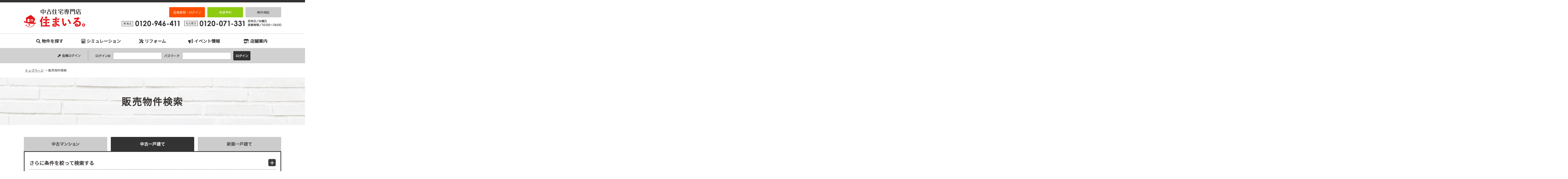

--- FILE ---
content_type: text/html; charset=UTF-8
request_url: https://www.nagoya-chuko.com/prpsearch/?SYUBETU=2&SYUMOKU%5B%5D=%E4%B8%AD%E5%8F%A4&STATIONCD%5B%5D=4438210&searchCommand=on&RAILROADCD=4438
body_size: 11091
content:
<?xml version="1.0" encoding="utf-8"?><!DOCTYPE html PUBLIC "-//W3C//DTD XHTML 1.0 Transitional//EN" "http://www.w3.org/TR/xhtml1/DTD/xhtml1-transitional.dtd">
<html xmlns="http://www.w3.org/1999/xhtml" lang="ja">
<head>
<meta http-equiv="Content-Type" content="text/html; charset=UTF-8" />
 <meta name="format-detection" content="telephone=no">
<title>販売物件検索｜中古住宅専門店 住まいる｜名古屋の中古住宅・中古マンション専門サイト</title>
<link rel="canonical" href="https://www.nagoya-chuko.com/prpsearch/" /><link rel='dns-prefetch' href='//s.w.org' />
<link rel="alternate" type="application/rss+xml" title="中古住宅専門店 住まいる &raquo; フィード" href="https://www.nagoya-chuko.com/feed/" />
<link rel="alternate" type="application/rss+xml" title="中古住宅専門店 住まいる &raquo; コメントフィード" href="https://www.nagoya-chuko.com/comments/feed/" />
<link rel='stylesheet' id='contact-form-7-css'  href='https://www.nagoya-chuko.com/wp/wp-content/plugins/contact-form-7/includes/css/styles.css?ver=4.7' type='text/css' media='all' />
<link rel='stylesheet' id='jquery.lightbox.min.css-css'  href='https://www.nagoya-chuko.com/wp/wp-content/plugins/wp-jquery-lightbox/styles/lightbox.min.css?ver=1.4.8' type='text/css' media='all' />
<script type='text/javascript' src='https://www.nagoya-chuko.com/wp/wp-includes/js/jquery/jquery.js?ver=1.12.4'></script>
<script type='text/javascript' src='https://www.nagoya-chuko.com/wp/wp-includes/js/jquery/jquery-migrate.min.js?ver=1.4.1'></script>
<link rel='https://api.w.org/' href='https://www.nagoya-chuko.com/wp-json/' />
<link rel="EditURI" type="application/rsd+xml" title="RSD" href="https://www.nagoya-chuko.com/wp/xmlrpc.php?rsd" />
<link rel="wlwmanifest" type="application/wlwmanifest+xml" href="https://www.nagoya-chuko.com/wp/wp-includes/wlwmanifest.xml" /> 
<link rel="alternate" type="application/json+oembed" href="https://www.nagoya-chuko.com/wp-json/oembed/1.0/embed?url=https%3A%2F%2Fwww.nagoya-chuko.com%2F" />
<link rel="alternate" type="text/xml+oembed" href="https://www.nagoya-chuko.com/wp-json/oembed/1.0/embed?url=https%3A%2F%2Fwww.nagoya-chuko.com%2F&#038;format=xml" />
<!-- HeadSpace SEO 3.6.41 by John Godley - urbangiraffe.com -->
<meta name="description" content="「販売物件検索」のページ。名古屋市、日進市、東郷町、豊明市、長久手市、東海市、大府市に特化した中古住宅・中古マンション専門店。豊富な不動産情報量と経験豊かなスタッフが親切丁寧にご案内します。リフォームも店舗のショールーム（キッズスペース付き）でゆっくり選べます。" />
<meta name="keywords" content="名古屋,中古住宅,中古戸建,中古マンション" />
<!-- HeadSpace -->
<link rel="stylesheet" href="https://www.nagoya-chuko.com/wp/wp-content/plugins/wp-page-numbers/default/wp-page-numbers.css" type="text/css" media="screen" />
<link rel="stylesheet" href="https://www.nagoya-chuko.com/share/css/import.css?v=20251020" type="text/css" />
<link href="https://fonts.googleapis.com/css?family=Noto+Sans+JP&subset=japanese" rel="stylesheet">
<link rel="stylesheet" href="https://use.fontawesome.com/releases/v5.11.2/css/all.css">
<link rel="alternate" type="application/rss+xml" title="中古住宅専門店 住まいる RSS Feed" href="https://www.nagoya-chuko.com/feed/" />
<link rel="pingback" href="https://www.nagoya-chuko.com/wp/xmlrpc.php" />
<link rel="shortcut icon" href="https://www.nagoya-chuko.com/share/img/basic/favicon.ico" />
<link rel="apple-touch-icon" href="https://www.nagoya-chuko.com/share/img/basic/favicon.png" />
<script type="text/javascript" src="https://www.nagoya-chuko.com/share/js/common.js"></script>
<script type="text/javascript" src="//ajax.googleapis.com/ajax/libs/jquery/1.8.2/jquery.min.js"></script>
<script type="text/javascript" src="https://www.nagoya-chuko.com/share/js/popup.js"></script>
<script src="https://cdnjs.cloudflare.com/ajax/libs/object-fit-images/3.2.3/ofi.js"></script> 
<script>objectFitImages();</script>
<!--SLIDER-->
<script src="https://www.nagoya-chuko.com/share/js/bxslider/jquery.bxslider.min.js"></script>
<link href="https://www.nagoya-chuko.com/share/js/bxslider/jquery.bxslider.css" rel="stylesheet" />



  
 <!--headerFIX-->
<script>
jQuery(function($) {
	var nav = $('#naviMenu'),
	offset = nav.offset();
	$(window).scroll(function () {
	  if($(window).scrollTop() > offset.top) {
	    nav.addClass('fixed');
	  } else {
	    nav.removeClass('fixed');
	  }
	});
});
</script>

 <!--footerFIX-->
  <script>
jQuery(document).ready(function(){
 
    jQuery("#footFix").hide();
 
    jQuery(window).on("scroll", function() {
 
        if (jQuery(this).scrollTop() > 50) {
         jQuery('#footFix').slideDown("fast");
        } else {
            jQuery('#footFix').slideUp("fast");
        }
       
        scrollHeight = jQuery(document).height(); 
        scrollPosition = jQuery(window).height() + jQuery(window).scrollTop(); 
        footHeight = jQuery("footer").innerHeight();
                 
        if ( scrollHeight - scrollPosition  <= footHeight ) {
             jQuery("#footFix").css({
                "position":"fixed",
                "bottom": "0px"
            });
        } else {
            jQuery("#footFix").css({
                "position":"fixed",
                "bottom": "0px"
            });
        }
    });
 
});
</script>
<!--//footerFIX-->

<!--tags_head-->
<!--▼GATag-->
<script async src="https://www.googletagmanager.com/gtag/js?id=G-KR3PRNYG29"></script>
<script>
  window.dataLayer = window.dataLayer || [];
  function gtag(){dataLayer.push(arguments);}
  gtag('js', new Date());
  gtag('config', 'UA-161807317-46', {'page_path': '/prpsearch/index/'});
  gtag('config', 'G-KR3PRNYG29', {'page_path': '/prpsearch/index/'});
  gtag('config', 'AW-10826800476');
</script>

<!--20220126up:Yahoo!サイトジェネラルタグ-->
<script async src="https://s.yimg.jp/images/listing/tool/cv/ytag.js"></script>
<script>
window.yjDataLayer = window.yjDataLayer || [];
function ytag() { yjDataLayer.push(arguments); }
ytag({"type":"ycl_cookie"});
</script>

<!-- 20220608up: Meta Pixel Code -->
<script>
!function(f,b,e,v,n,t,s)
{if(f.fbq)return;n=f.fbq=function(){n.callMethod?
n.callMethod.apply(n,arguments):n.queue.push(arguments)};
if(!f._fbq)f._fbq=n;n.push=n;n.loaded=!0;n.version='2.0';
n.queue=[];t=b.createElement(e);t.async=!0;
t.src=v;s=b.getElementsByTagName(e)[0];
s.parentNode.insertBefore(t,s)}(window, document,'script',
'https://connect.facebook.net/en_US/fbevents.js');
fbq('init', '1114855345766421');
fbq('track', 'PageView');
</script>
<noscript><img height="1" width="1" style="display:none"
src="https://www.facebook.com/tr?id=1114855345766421&ev=PageView&noscript=1"
/></noscript>
<!-- End Meta Pixel Code -->







</head>

<body class="archive -template-default page page-id-0 page-parent">

<!--tags_bodyStart-->

<!--wrapper-->
<a name="ancPagetop" id="ancPagetop"></a>
<div id="wrapper">

 <div id="pagetopcont">
 <!--header=========-->
  <div id="header">
   <div class="inner">
    <div class="leftcont">
<h1><a href="https://www.nagoya-chuko.com/">販売物件検索｜名古屋市、日進市、東郷町、豊明市、長久手市、東海市、大府市の中古住宅専門店 住まいる</a></h1>

    </div><!--/.leftcont--> 
    <div class="rightcont">
     <div class="headbtnBox">
      <ul>
            <!--ログインしていない場合-->
		     <li class="member"><a href="https://www.nagoya-chuko.com/login/">会員登録・ログイン</a></li>
        		     <li class="shoprsv"><a href="https://www.nagoya-chuko.com/shop_reserve/">来店予約</a></li>
		     <li class="soudan"><a href="https://www.nagoya-chuko.com/contact/">無料相談</a></li>
      </ul>
     </div><!--/.headbtnBox-->
     <div class="headcontactBox">
      <div class="telBox">
       <p><img src="/share/img/common/head_tel.png" alt="東海店：0120-946-411　名古屋店：0120-071-331"></p>
      </div><!--/.telBox-->
     </div><!--/.headcontactBox-->
    </div><!--/.rightcont-->
   </div><!--/.inner-->
  </div><!--/#header-->
 <!--header=========-->
  
 <!--grobalnavigation=========-->
 <div id="naviMenu">
  <div id="hnavi">
   <ul>
    <li class="parent prpsearch"><a href="https://www.nagoya-chuko.com/prpsearch/?SYUBETU=2&SYUMOKU[]=中古"><i class="fas fa-search"></i>物件を探す</a>
      <ul>
        <li><a href="https://www.nagoya-chuko.com/prpsearch/?SYUBETU=3&SYUMOKU[]=中古">中古マンション</a></li>
        <li><a href="https://www.nagoya-chuko.com/prpsearch/?SYUBETU=2&SYUMOKU[]=中古">中古一戸建て</a></li>
       <li><a href="https://www.nagoya-chuko.com/prpsearch/?SYUBETU=2&SYUMOKU[]=新築">新築一戸建て</a></li>
      </ul>
    </li>
    <li><a href="https://www.nagoya-chuko.com/research/"><i class="fas fa-calculator"></i>シミュレーション</a></li>
    <li><a href="https://www.nagoya-chuko.com/reform/"><i class="fas fa-tools"></i>リフォーム</a></li>
    <li><a href="https://www.nagoya-chuko.com/event/"><i class="fas fa-bullhorn"></i>イベント情報</a></li>
    <li><a href="https://www.nagoya-chuko.com/shop/"><i class="fas fa-store-alt"></i>店舗案内</a></li>
   </ul>
  </div><!--/#hnavi-->
  <!--grobalnavigation=========-->
  
  <!--membermenu=========-->
   <div id="loginFixBox">
           <table>
       <tr>
        <th><i class="fas fa-key fa-fw"></i> 会員ログイン</th>
        <td>
        <form method="post" action="https://www.nagoya-chuko.com/login">
        <dl>
            <dt>ログインID</dt>
            <dd><input name="username" id="entry01" type="text"></dd>
            <dt>パスワード</dt>
            <dd><input name="password" id="entry02" type="password"></dd>
            <dd><input name="loginCommand" value="ログイン" type="submit" class="btn_login"></dd>
        </dl>
        </form>
        </td>
        </tr>
       </table>
            
   </div><!--/loginFixBox-->
    </div><!--/#naviMenu-->
  <!--membermenu=========-->
  
  <!--indexPageONLY_slide=========-->  
    <!--indexPageONLY_slide=========-->
 
 </div><!--/.pagetopcont-->

<!--container＝＝＝＝＝-->
<div id="container" class="clearfix">

<!--bread-->
<div id="bread" class="clearfix" vocab="https://schema.org/" typeof="BreadcrumbList"><!-- Breadcrumb NavXT 6.4.0 -->
<span property="itemListElement" typeof="ListItem"><a property="item" typeof="WebPage" href="https://www.nagoya-chuko.com"><span property="name">トップページ</span></a><meta property="position" content="1"></span> &gt; <span property="itemListElement" typeof="ListItem"><span property="name">販売物件検索</span><meta property="position" content="2"></span></div><!--//bread-->



<!--▼ここから　post◆◆◆◆◆◆◆◆◆◆◆◆◆◆◆◆◆◆◆◆◆◆◆◆◆◆◆◆◆◆◆◆◆◆◆◆◆◆◆◆◆◆◆◆◆◆◆◆◆◆◆◆◆◆◆◆◆◆◆◆-->

<script type="text/javascript" src="//maps.googleapis.com/maps/api/js?libraries=places&#038;key=AIzaSyAHxFjgHVxm4Q9XYCJeB9bswRK-N-aSZro"></script>
<script type="text/javascript" charset="utf-8" src="/common/file/js"></script>
<script type="text/javascript" charset="utf-8">

jQuery(function(){
    // 検索項目の表示非表示の切り替え処理
    jQuery('#change_selectbox').click(function () {
        if (jQuery("#change_search:first").is(":hidden")) {
            jQuery("#change_selectbox").attr("class","selectbox_ttl");
            jQuery("#change_search").slideDown();
        } else {
            jQuery("#change_selectbox").attr("class","selectbox_ttl_open");
            jQuery("#change_search").slideUp();
        }
    });
    
        
    if (jQuery("#change_search:first").is(":hidden")) {
        jQuery("#change_selectbox").attr("class","selectbox_ttl");
        jQuery("#change_search").show();
    } else {
        jQuery("#change_selectbox").attr("class","selectbox_ttl_open");
        jQuery("#change_search").hide();
    }
    
        
    // セレクトボックス設定
    var option = {
        cityId          : 'CITYCD',
        cityDefault     : "",
        laddrId         : 'L_ADDRCD',
        laddrDefault    : "",
        railroadId      : 'RAILROADCD',
        railroadDefault : "4438",
        stationId       : 'STATIONCD',
        stationDefault  : ["4438210"],
        schlsId         : 'SCHLNM_S',
        schlsDefault    : "",
        schltId         : 'SCHLNM_T',
        schltDefault    : "",
        emptyText       : '指定なし'
    };
    setArea(option);

    // 引き継ぎ項目に印をつける
    var inheritMark = '*';
    jQuery('.inherit').append('<sup>'+ inheritMark +'</sup>');
    jQuery('#inherit_mark').append(inheritMark);



});
/**
 *  タブクリックフラグ（種別切り替えタブがクリックされたらtrue）
 */
var hasClickedTab = false;

/**
 * タブ切替処理
 * @param {Boolean} isSyubetuChange 種別変更フラグ(true:種別を変更する,false 種別を変更しない)
 * @param {String} searchCommand searchCommand(on:検索 on以外:検索フォーム表示)
 * @param {String} syubetu 種別(1:土地,2:戸建,3:マンション,4:その他(事業用)全部,5:その他(事業用)一部)
 * @param {String} syumoku 種目(新築or中古)
 */
function changeTab(isSyubetuChange, searchCommand, syubetu, syumoku) {
    // タブクリックフラグON
    hasClickedTab = true;

    if (isSyubetuChange) {
        // 種別変更有
        // 遷移先URL
        var urlTabChange = jQuery('#form_search').prop('action');

        // 引き継ぐ検索条件(HTMLのid)(種別・種目は除く)
        var inheritParams = [];
        inheritParams.push('CITYCD');     // 市町村
        inheritParams.push('L_ADDRCD');   // 町域
        inheritParams.push('RAILROADCD'); // 路線
        inheritParams.push('STATIONCD');  // 駅名
        inheritParams.push('SCHLNM_S');   // 小学校区
        inheritParams.push('SCHLNM_T');   // 中学校区
        inheritParams.push('PRICE_L');    // 価格(下限)
        inheritParams.push('PRICE_U');    // 価格(上限)

        // クエリパラメタ
        var queryParams = {};

        // 各パラメタの設定(引数から)
        // 種別
        queryParams['SYUBETU'] = syubetu ? syubetu : '';
        // 種目
        queryParams['SYUMOKU'] = syumoku ? [syumoku] : [];
        // searchCommand
        queryParams['searchCommand'] = searchCommand === 'on' ? searchCommand : undefined;

        // 画面から引き継ぐパラメタを設定
        jQuery.each(inheritParams, function(index, param){
            queryParams[param] = jQuery('#' + param).val();
        });

        // URLにクエリパラメタを付加
        urlTabChange = addQueryParams(urlTabChange, queryParams);
        // 画面遷移
        window.location.href = urlTabChange;

    } else {
        // 種別切替無(選択中の種別タブクリック時)
        // 種別を設定
        setSyubetu(syubetu);
        // 種目(新築or中古)を設定
        setSyumoku(syumoku);
        if (searchCommand === 'on'){
        // searchCommand=onのときのみ設定する
        setSearchCommand(searchCommand);
        }
        // 送信
        jQuery('#form_search').submit();
    }
}

/**
 * URLにクエリパラメタ（複数）を付加
 * @param {String} url クエリパラメタを付加するURL
 * @param {Object} params 付加するクエリパラメタ(json)
 * @return {String} クエリパラメタが付加されたURL
 */
function addQueryParams(url, params) {
    jQuery.each(params, function(key, val){
        if (jQuery.isArray(val)) {
            // 配列
            key += '[]';
            jQuery.each(val, function(index, data){
                url = addParam(url, key, data);
            });
        } else if (val) {
            // 文字列
            url = addParam(url, key, val);
        }
    });
    return url;
}

/**
 * URLにクエリパラメタ（単一）を付加
 * @param {String} url クエリパラメタを付加するURL
 * @param {String} key パラメタ名
 * @param {String} value パラメタ値
 * @return {String} クエリパラメタが付加されたURL
 */
function addParam (url, key, value) {
        // ? or & を付加
        url += (url.indexOf('?') === -1) ? '?' : '&';
        // keyとvalueを付加
        url += key + '=' + value;
        return url;
}

/**
 * 検索FORMのSUBMIT処理
 * @param {String} syubetu 種別(1:土地,2:戸建,3:マンション,4:その他(事業用)全部,5:その他(事業用)一部)
 * @param {String} syumoku 種目(新築or中古)
 * @return {Boolean} true(SUBMIT実行)
 */
function submitFormSearch(syubetu, syumoku) {
    if (!hasClickedTab) {
        // 検索（タブ切替ではない）
        // 種別を設定
        setSyubetu(syubetu);
        // 種目(新築or中古)を設定
        setSyumoku(syumoku);
        // searchCommand=onを設定
        setSearchCommand('on');
    }
    // 二度押し防止
    jQuery('#form_search').off('submit', onsubmit).on('submit', false);
    return true; //submit
}

/**
 * 種別を設定
 * @param {String} syubetu 種別(1:土地,2:戸建,3:マンション,4:その他(事業用)全部,5:その他(事業用)一部)
 */
function setSyubetu(syubetu) {
    if (syubetu) {
        // 種別を設定
        jQuery('<input>', {
            type  : 'hidden',
            name  : 'SYUBETU',
            value : syubetu
        }).appendTo('#form_search');
    }
}

/**
 * 種目を設定
 * @param {String} syumoku 種目(新築or中古)
 */
function setSyumoku(syumoku) {
    if (syumoku) {
        // 種目を設定
        jQuery('<input>', {
            type  : 'hidden',
            name  : 'SYUMOKU[]',
            value : syumoku
        }).appendTo('#form_search');
    }
}

/**
 * searchCommandを設定
 * @param {String} searchCommand searchCommand(on:検索)
 */
function setSearchCommand(searchCommand) {
    if (searchCommand) {
        jQuery('<input>', {
            type  : 'hidden',
            name  : 'searchCommand',
            value : searchCommand
        }).appendTo('#form_search');
    }
}


</script>

<div id="postbox" class="prpsearchPage">
<!--post_box-->
<h2 class="page_title01">販売物件検索</h2>

<!--box01-->
<div class="box01">


<!--search_box＝＝＝＝＝＝-->
<!--form method="get" action="https://www.nagoya-chuko.com/prpsearch/"-->
<form method="get" action="https://www.nagoya-chuko.com/prpsearch/" id="form_search" onsubmit="return submitFormSearch('2','中古');">
<div class="srchbox01">

<!--tab-->
<div class="srch_tab01">
<ul>
<li><a><img src="/share/img/system/prpsearch/tab_mansionu.gif" alt="中古マンションを検索"  class="hoverimg"  onclick="changeTab(true, 'on', '3', '中古');"/></a></li>
<li><a><img src="/share/img/system/prpsearch/tab_kodateu_on.gif" alt="中古一戸建てを検索"  onclick="changeTab(false, 'on', '2', '中古');"/></a></li>
<li><a><img src="/share/img/system/prpsearch/tab_kodaten.gif" alt="新築一戸建てを検索"  class="hoverimg"  onclick="changeTab(true, 'on', '2', '新築');"/></a></li>
</ul>
</div>
<!--//tab-->

<!--selectbox-->
<div class="selectbox01">
<h3 id="change_selectbox" class="selectbox_ttl">さらに条件を絞って検索する</h3>
<!--change_search-->
<div id="change_search">
<div class="caution_inherit">
<dl>
<dt>検索条件の引継ぎについて</dt>
<dd>
<span id="inherit_mark" class="font_gray01"></span>が付いている項目は、<br />
検索する物件種別を変更しても<br />
設定した条件が引き継がれます。<br />
条件を初期化したいときは、<br />
「検索条件をクリアする」ボタンを<br />
押してください。<br />
</dd>
</dl>
</div><!--/.caution-->
<div class="inner">
<div class="item">
<table class="select_tbl">
<tr>
<th class="inherit">市区町村</th>
<th class="inherit">町域</th>
<th class="inherit">路線</th>
<th class="inherit">駅名</th>
</tr>
<tr>
<td>
<select size="5" name="CITYCD[]" id="CITYCD" class="w200" multiple="multiple">
<option value="">指定なし</option>
</select>
</td>
<td>
<select size="5" name="L_ADDRCD[]" id="L_ADDRCD" class="w200" multiple="multiple">
<option value="">指定なし</option>
</select>
</td>
<td>
<select size="5" name="RAILROADCD" id="RAILROADCD" class="w200">
<option value="">指定なし</option>
</select>
</td>
<td>
<select size="5" name="STATIONCD[]" id="STATIONCD" class="w200" multiple="multiple">
<option value="">指定なし</option>
</select>
</td>
</tr>
</table>

<p class="form_caution01">※市区町村・町域・駅名は、【Ctrl】キーを押しながら選択すると複数選択できます。<br />
　MacはCommandボタンを押しながら選択すると複数選択できます。</p>
</div><!--/.item-->

<div class="item">
<table class="select_tbl">
<tr>
<th class="inherit">小学校区</th>
<th class="inherit">中学校区</th>
</tr>
<tr>
<td>
<select name="SCHLNM_S" id="SCHLNM_S" class="w200">
<option value="">指定なし</option>
</select>
</td>
<td>
<select name="SCHLNM_T" id="SCHLNM_T" class="w200">
<option value="">指定なし</option>
</select>
</td>
</tr>
</table>
</div><!--/.item-->


<div class="item">
<table class="select_tbl">
<tr>
<th class="inherit">価格</th>
<th>築年数</th>
</tr>
<tr>
<td>
<select name="PRICE_L" id="PRICE_L" class="w150">
<option label="下限なし" value="" selected="selected">下限なし</option>
<option label="500万円" value="500">500万円</option>
<option label="1000万円" value="1000">1000万円</option>
<option label="1500万円" value="1500">1500万円</option>
<option label="2000万円" value="2000">2000万円</option>
<option label="2500万円" value="2500">2500万円</option>
<option label="3000万円" value="3000">3000万円</option>
<option label="3500万円" value="3500">3500万円</option>
<option label="4000万円" value="4000">4000万円</option>
<option label="4500万円" value="4500">4500万円</option>
<option label="5000万円" value="5000">5000万円</option>
<option label="5500万円" value="5500">5500万円</option>
<option label="6000万円" value="6000">6000万円</option>
<option label="6500万円" value="6500">6500万円</option>
<option label="7000万円" value="7000">7000万円</option>
<option label="7500万円" value="7500">7500万円</option>
<option label="8000万円" value="8000">8000万円</option>
<option label="8500万円" value="8500">8500万円</option>
<option label="9000万円" value="9000">9000万円</option>
<option label="9500万円" value="9500">9500万円</option>
<option label="10000万円" value="10000">10000万円</option>
</select>
～
<select name="PRICE_U" id="PRICE_U" class="w150">
<option label="500万円" value="500">500万円</option>
<option label="1000万円" value="1000">1000万円</option>
<option label="1500万円" value="1500">1500万円</option>
<option label="2000万円" value="2000">2000万円</option>
<option label="2500万円" value="2500">2500万円</option>
<option label="3000万円" value="3000">3000万円</option>
<option label="3500万円" value="3500">3500万円</option>
<option label="4000万円" value="4000">4000万円</option>
<option label="4500万円" value="4500">4500万円</option>
<option label="5000万円" value="5000">5000万円</option>
<option label="5500万円" value="5500">5500万円</option>
<option label="6000万円" value="6000">6000万円</option>
<option label="6500万円" value="6500">6500万円</option>
<option label="7000万円" value="7000">7000万円</option>
<option label="7500万円" value="7500">7500万円</option>
<option label="8000万円" value="8000">8000万円</option>
<option label="8500万円" value="8500">8500万円</option>
<option label="9000万円" value="9000">9000万円</option>
<option label="9500万円" value="9500">9500万円</option>
<option label="10000万円" value="10000">10000万円</option>
<option label="上限なし" value="" selected="selected">上限なし</option>
</select>

</td>
<td>
<select name="BLDAGE_L" id="BLDAGE_L" class="w150">
<option label="下限なし" value="" selected="selected">下限なし</option>
<option label="1" value="1">1</option>
<option label="2" value="2">2</option>
<option label="3" value="3">3</option>
<option label="4" value="4">4</option>
<option label="5" value="5">5</option>
<option label="6" value="6">6</option>
<option label="7" value="7">7</option>
<option label="8" value="8">8</option>
<option label="9" value="9">9</option>
<option label="10" value="10">10</option>
<option label="11" value="11">11</option>
<option label="12" value="12">12</option>
<option label="13" value="13">13</option>
<option label="14" value="14">14</option>
<option label="15" value="15">15</option>
<option label="16" value="16">16</option>
<option label="17" value="17">17</option>
<option label="18" value="18">18</option>
<option label="19" value="19">19</option>
<option label="20" value="20">20</option>
<option label="21" value="21">21</option>
<option label="22" value="22">22</option>
<option label="23" value="23">23</option>
<option label="24" value="24">24</option>
<option label="25" value="25">25</option>
<option label="26" value="26">26</option>
<option label="27" value="27">27</option>
<option label="28" value="28">28</option>
<option label="29" value="29">29</option>
<option label="30" value="30">30</option>
</select>
年～
<select name="BLDAGE_U" id="BLDAGE_U" class="w150">
<option label="1" value="1">1</option>
<option label="2" value="2">2</option>
<option label="3" value="3">3</option>
<option label="4" value="4">4</option>
<option label="5" value="5">5</option>
<option label="6" value="6">6</option>
<option label="7" value="7">7</option>
<option label="8" value="8">8</option>
<option label="9" value="9">9</option>
<option label="10" value="10">10</option>
<option label="11" value="11">11</option>
<option label="12" value="12">12</option>
<option label="13" value="13">13</option>
<option label="14" value="14">14</option>
<option label="15" value="15">15</option>
<option label="16" value="16">16</option>
<option label="17" value="17">17</option>
<option label="18" value="18">18</option>
<option label="19" value="19">19</option>
<option label="20" value="20">20</option>
<option label="21" value="21">21</option>
<option label="22" value="22">22</option>
<option label="23" value="23">23</option>
<option label="24" value="24">24</option>
<option label="25" value="25">25</option>
<option label="26" value="26">26</option>
<option label="27" value="27">27</option>
<option label="28" value="28">28</option>
<option label="29" value="29">29</option>
<option label="30" value="30">30</option>
<option label="上限なし" value="" selected="selected">上限なし</option>
</select>
年
</td>
</tr>
</table>
</div><!--/.item-->

<div class="item">
<table class="select_tbl">
<tr>
<th>土地面積</th>
<th>建物面積</th>
</tr>
<tr>
<td>
<select name="LNDMEN_L" id="LNDMEN_L" class="w150">
<option label="下限なし" value="" selected="selected">下限なし</option>
<option label="10" value="10">10</option>
<option label="20" value="20">20</option>
<option label="30" value="30">30</option>
<option label="40" value="40">40</option>
<option label="50" value="50">50</option>
<option label="60" value="60">60</option>
<option label="70" value="70">70</option>
<option label="80" value="80">80</option>
<option label="90" value="90">90</option>
<option label="100" value="100">100</option>
<option label="150" value="150">150</option>
<option label="200" value="200">200</option>
<option label="300" value="300">300</option>
</select>
㎡～
<select name="LNDMEN_U" id="LNDMEN_U" class="w150">
<option label="10" value="10">10</option>
<option label="20" value="20">20</option>
<option label="30" value="30">30</option>
<option label="40" value="40">40</option>
<option label="50" value="50">50</option>
<option label="60" value="60">60</option>
<option label="70" value="70">70</option>
<option label="80" value="80">80</option>
<option label="90" value="90">90</option>
<option label="100" value="100">100</option>
<option label="200" value="200">200</option>
<option label="300" value="300">300</option>
<option label="400" value="400">400</option>
<option label="500" value="500">500</option>
<option label="600" value="600">600</option>
<option label="700" value="700">700</option>
<option label="上限なし" value="" selected="selected">上限なし</option>
</select>
㎡
</td>
<td>
<select name="BLDMEN_L" id="BLDMEN_L" class="w150">
<option label="下限なし" value="" selected="selected">下限なし</option>
<option label="10" value="10">10</option>
<option label="20" value="20">20</option>
<option label="30" value="30">30</option>
<option label="40" value="40">40</option>
<option label="50" value="50">50</option>
<option label="60" value="60">60</option>
<option label="70" value="70">70</option>
<option label="80" value="80">80</option>
<option label="90" value="90">90</option>
<option label="100" value="100">100</option>
</select>
㎡～
<select name="BLDMEN_U" id="BLDMEN_U" class="w150">
<option label="10" value="10">10</option>
<option label="20" value="20">20</option>
<option label="30" value="30">30</option>
<option label="40" value="40">40</option>
<option label="50" value="50">50</option>
<option label="60" value="60">60</option>
<option label="70" value="70">70</option>
<option label="80" value="80">80</option>
<option label="90" value="90">90</option>
<option label="100" value="100">100</option>
<option label="150" value="150">150</option>
<option label="200" value="200">200</option>
<option label="上限なし" value="" selected="selected">上限なし</option>
</select>
㎡
</td>
</tr>
</table>
</div><!--/.item-->



<div class="item">
<table class="select_tbl">
<tr>
<th>間取り</th>
</tr>
<tr>
<td>
<label><input type="checkbox" name="MADORI[]" value="1" />1LDK以下</label>
<label><input type="checkbox" name="MADORI[]" value="2" />2K～2LDK</label>
<label><input type="checkbox" name="MADORI[]" value="3" />3K～3LDK</label>
<label><input type="checkbox" name="MADORI[]" value="4" />4K～4LDK</label>
<label><input type="checkbox" name="MADORI[]" value="5" />5K以上</label>
</td>
</tr>
</table>
<p class="form_caution01">※サービスルーム(S)は、全ての検索条件に含まれます。</p>
</div><!--/.item-->


<div class="item">
<table class="select_tbl">
<tr>
<th>現況</th>
</tr>
<tr>
<td>
<label><input type="checkbox" name="CUR_STATE[]" value="空家" />空家</label>
<label><input type="checkbox" name="CUR_STATE[]" value="所有者居住中" />居住中</label>
<label><input type="checkbox" name="CUR_STATE[]" value="賃貸中" />賃貸中</label>
<label><input type="checkbox" name="CUR_STATE[]" value="未完成" />未完成</label>
</td>
</tr>
</table>
</div><!--/.item-->

<div class="item">
<table class="select_tbl">
<tr>
<th>値下がり物件</th>
</tr>
<tr>
<td>
<label><input type="checkbox" name="PRICEDOWN" value="値下がり物件のみ" id="PRICEDOWN" />値下がり物件のみ</label>
</td>
</tr>
</table>
</div><!--/.item-->

<div class="item">
<table class="select_tbl">
<tr>
<th>リフォーム済み物件</th>
</tr>
<tr>
<td>
<label><input type="checkbox" name="RENOVATION" value="リフォーム済み物件のみ" id="RENOVATION" />リフォーム済み物件のみ</label>
</td>
</tr>
</table>
</div><!--/.item-->



</div>
<p class="btnsearchSend"><input src="/share/img/basic/btn_search01.jpg" alt="この条件で物件を検索する" title="この条件で物件を検索する" name="searchCommand" type="image" class="btn_search01"></p>
<p class="btnclear"><a href="https://www.nagoya-chuko.com/prpsearch/?SYUBETU=2&#038;SYUMOKU%5B%5D=中古"><img src="/share/img/basic/btn_clear.jpg" alt="検索条件をクリアする" /></a></p>
</div>
<!--//change_search-->
</div>
<!--//selectbox-->
</div>
<!--//srchbox01-->
</form>
<!--//search_box＝＝＝＝＝＝-->

</div>
<!--//box01-->
<!--box02-->
<div class="box02">

<!--▼※※list_countbox01※※※※※-->
<div class="list_countbox01">
<h3>検索結果表示</h3>

<div class="inbox01">

<dl class="general">
<dt>一般公開物件数</dt>
<dd><span>0</span>件</dd>
</dl>

<dl class="private">
<dt>会員限定物件数</dt>
<dd><span>0</span>件</dd>
</dl>

<dl class="shop">
<dt>店舗公開物件数</dt>
<dd><span>3</span>件</dd>
</dl>
</div>

<!--会員登録へ-->
<p class="private_link"><a href="https://www.nagoya-chuko.com/emember/">無料会員登録はこちら</a></p>
<!--//会員登録へ-->

<!--来店予約へ-->
<p class="shop_link"><a href="https://www.nagoya-chuko.com/shop_reserve/">ご来店予約はこちら</a></p>
<!--//来店予約へ-->
</div>
<!--▲※※list_countbox01※※※※-->

<div class="form_errrqbox">
      <h3>お探しの条件の物件は一般公開及び会員限定には登録されておりません。<br />店舗公開物件は売主様の事情等によりホームページ上では公開できません。<br />店舗公開物件をお知りになりたい方はお問い合わせください。</h3>
</div>
</div>
<!--//box02-->

<!--//post_box-->
</div>
<!--▲ここまで　post◆◆◆◆◆◆◆◆◆◆◆◆◆◆◆◆◆◆◆◆◆◆◆◆◆◆◆◆◆◆◆◆◆◆◆◆◆◆◆◆◆◆◆◆◆◆◆◆◆◆◆◆◆◆◆◆◆◆◆◆-->





</div>
<!--//container＝＝＝＝＝-->
</div>
<!--//wrapper-->


<div id="footFix">
 <div class="ancPagetop">
  <p><a href="#ancPagetop"><img src="/share/img/common/foot_pagetop.png" alt="ページの先頭へ" /></a></p>
 </div>
</div>
<!--//footFix-->


 <div class="renovationPage foot-renoBox">
  <div class="contactBox">
   <div class="phone_number">
    <div class="phone_number_wrap">
      <p class="number"><span class="footer_shopname">東海店</span><i class="fas fa-phone-alt mgn10r"></i>0120-946-411</p>
      <p class="number"><span class="footer_shopname">名古屋店</span><i class="fas fa-phone-alt mgn10r"></i>0120-071-331</p>
    </div>
    <p class="com">お電話でのご来店予約もお待ちしております。</p>
   </div><!--/.phone_number-->
   <div class="shop_reserve">
    <h4>名古屋市・日進市・東郷町・豊明市・長久手市<br />・東海市・大府市エリア最大級の物件情報量!!</h4>
    <p><img src="/share/img/page/renovation/meritBox_contact_photo01.jpg" alt="HPでは見られない店舗公開物件も多数ご用意！" /></p>
    <dl class="count">
     <dt>店舗公開物件</dt>
     <dd><span>5,923</span>件</dd>
    </dl>
    <div class="btn"><a href="https://www.nagoya-chuko.com/shop_reserve/">Web来店予約はこちら</a></div>
   </div><!--/.shop_reserve-->
   <div class="emember">
    <h4>いつでもどこでも希望の物件を探せる！</h4>
    <p><img src="/share/img/page/renovation/meritBox_contact_photo02.jpg" alt="外出先で続きを見る！自宅でゆっくり探す！" /></p>
    <dl class="count">
     <dt>一般公開</dt>
     <dd><span>557</span>件</dd>
     <dt>会員公開</dt>
     <dd><span>882</span>件</dd>
    </dl>
    <div class="btn"><a href="https://www.nagoya-chuko.com/emember/"><span>\ 物件を全て見たい方へ /</span><br />会員登録はこちら</a></div>
   </div><!--/.emember--> 
  </div><!--/.contactBox-->
</div><!--/.reformPage-footer-->
 <div id="footer_bnrBox">
 <ul>
  <li><a href="https://www.nagoya-chuko.com/company/"><img src="/share/img/common/btn_company.png" alt="会社案内" /></a></li>
  <li><a href="https://www.nagoya-chuko.com/shop/"><img src="/share/img/common/btn_shop.png" alt="店舗案内" /></a></li>
  <li><a href="https://www.nagoya-chuko.com/reform/"><img src="/share/img/common/btn_re.png" alt="中古を買ってリフォーム" /></a></li>
  <li><a href="https://www.nagoya-chuko.com/qa/"><img src="/share/img/common/btn_faq.png" alt="よくある質問" /></a></li>
  <li><a href="https://www.nagoya-chuko.com/staff/"><img src="/share/img/common/btn_staff.png" alt="スタッフ紹介" /></a></li>
 </ul>
</div>
<!--/#footBox_bnr-->

<div id="footer">
 <div class="footBox01">
  <div class="inner">
		<div class="logo">
    <p><a href="https://www.nagoya-chuko.com/"><img src="/share/img/common/foot_logo.png" alt="中古住宅専門店 住まいる" /></a></p>
  </div>
  <div class="company">
   <dl>
    <dt>【運営会社】住まいる。東海店　株式会社ナガタハウジング</dt>
    <dd>〒476-0013　愛知県東海市中央町5丁目34番地</dd>
   </dl>
  </div><!--/.company-->
  <div class="btn">
   <p><a href="https://www.nagoya-chuko.com/company/">会社案内を見る</a></p>
  </div>
 </div><!--/.inner-->
 </div><!--/.footBox01-->
 <div class="footBox02">
  <div class="inner">
   <div class="btnlink">
      <p class="member"><a href="https://www.nagoya-chuko.com/login/"><img src="/share/img/common/foot_btn01.png" alt="会員登録・ログイン"></a></p>
       <p class="shoprsv"><a href="https://www.nagoya-chuko.com/shop_reserve/"><img src="/share/img/common/foot_btn02.png" alt="来店予約"></a></p>
   </div><!--/.btnlink-->
   <div class="footcontactBox">
    <div class="telBox">
     <p><img src="/share/img/common/foot_tel.png" alt="東海店：0120-946-411　名古屋店：0120-071-331"></p>
    </div><!--/.telBox-->
   </div><!--/.footcontactBox-->
  </div><!--/.inner-->
	 <div class="navi">
   <ul>
    <li><a href="https://www.nagoya-chuko.com/">トップ</a></li>
    <li><a href="https://www.nagoya-chuko.com/prpsearch/?SYUBETU=2&SYUMOKU[]=中古">物件を探す</a></li>
    <li><a href="https://www.nagoya-chuko.com/prpsearch/area/kb/RAILROADCD/?SYUBETU=2&SYUMOKU[]=中古">路線・駅から検索</a></li>
    <li><a href="https://www.nagoya-chuko.com/exrequest/">希望条件登録</a></li>
        <li><a href="https://www.nagoya-chuko.com/emember/">会員登録</a></li>
    <li><a href="https://www.nagoya-chuko.com/login/">ログイン</a></li>
       </ul>
   <ul>
    <li><a href="https://www.nagoya-chuko.com/reform/">中古を買ってリフォーム</a></li>
    <li><a href="https://www.nagoya-chuko.com/research/">中古×リフォームシミュレーション</a></li>
    <li><a href="https://www.nagoya-chuko.com/gallery/">中古リフォーム事例</a></li>
    <li><a href="https://www.nagoya-chuko.com/qa/">よくある質問</a></li>
   </ul>
   <ul>
    <li><a href="https://www.nagoya-chuko.com/topics/">お知らせ</a></li>
    <li><a href="https://www.nagoya-chuko.com/column/">スタッフコラム</a></li>
    <li><a href="https://www.nagoya-chuko.com/event/">イベント情報</a></li>
    <li><a href="https://www.nagoya-chuko.com/event_reserve/">イベント予約</a></li>
   </ul>
   <ul>
    <li><a href="https://www.nagoya-chuko.com/shop/">店舗案内</a></li>
    <li><a href="https://www.nagoya-chuko.com/shop_reserve/">来店予約</a></li>    
    <li><a href="https://www.nagoya-chuko.com/staff/">スタッフ紹介</a></li>
    <li><a href="https://www.nagoya-chuko.com/company/">会社案内</a></li>
   </ul>
   <ul>
    <li><a href="https://www.nagoya-chuko.com/contact/">ＷＥＢ無料相談</a></li>
    <li><a href="https://www.nagoya-chuko.com/catalog/">カタログ資料請求</a></li>
    <li><a href="https://www.nagoya-chuko.com/privacy/">プライバシーポリシー</a></li>
    <li><a href="https://www.nagoya-chuko.com/sitemap/">サイトマップ</a></li>
   </ul>
  </div>
	 <!-- /navi -->
 </div><!--/.footBox02-->
 <address>
Copyright (C) 中古住宅専門店 住まいる, All Rights Reserved. 
</address>
</div><!-- /#footer-->

<script type='text/javascript' src='https://www.nagoya-chuko.com/wp/wp-content/plugins/contact-form-7/includes/js/jquery.form.min.js?ver=3.51.0-2014.06.20'></script>
<script type='text/javascript'>
/* <![CDATA[ */
var _wpcf7 = {"recaptcha":{"messages":{"empty":"\u3042\u306a\u305f\u304c\u30ed\u30dc\u30c3\u30c8\u3067\u306f\u306a\u3044\u3053\u3068\u3092\u8a3c\u660e\u3057\u3066\u304f\u3060\u3055\u3044\u3002"}}};
/* ]]> */
</script>
<script type='text/javascript' src='https://www.nagoya-chuko.com/wp/wp-content/plugins/contact-form-7/includes/js/scripts.js?ver=4.7'></script>
<script type='text/javascript' src='https://www.nagoya-chuko.com/wp/wp-content/plugins/wp-jquery-lightbox/jquery.touchwipe.min.js?ver=1.4.8'></script>
<script type='text/javascript'>
/* <![CDATA[ */
var JQLBSettings = {"showTitle":"1","showCaption":"1","showNumbers":"1","fitToScreen":"1","resizeSpeed":"400","showDownload":"0","navbarOnTop":"0","marginSize":"0","slideshowSpeed":"4000","prevLinkTitle":"\u524d\u306e\u753b\u50cf","nextLinkTitle":"\u6b21\u306e\u753b\u50cf","closeTitle":"\u30ae\u30e3\u30e9\u30ea\u30fc\u3092\u9589\u3058\u308b","image":"\u753b\u50cf ","of":"\u306e","download":"\u30c0\u30a6\u30f3\u30ed\u30fc\u30c9","pause":"(\u30b9\u30e9\u30a4\u30c9\u30b7\u30e7\u30fc\u3092\u505c\u6b62\u3059\u308b)","play":"(\u30b9\u30e9\u30a4\u30c9\u30b7\u30e7\u30fc\u3092\u518d\u751f\u3059\u308b)"};
/* ]]> */
</script>
<script type='text/javascript' src='https://www.nagoya-chuko.com/wp/wp-content/plugins/wp-jquery-lightbox/jquery.lightbox.min.js?ver=1.4.8'></script>
<script type='text/javascript' src='https://www.nagoya-chuko.com/wp/wp-includes/js/wp-embed.min.js?ver=4.9.18'></script>

<!--tags_bodyEnd-->
<!--20220126up:YDNリタゲタグ-->
<script async src="https://s.yimg.jp/images/listing/tool/cv/ytag.js"></script>
<script>
window.yjDataLayer = window.yjDataLayer || [];
function ytag() { yjDataLayer.push(arguments); }
ytag({
  "type":"yjad_retargeting",
  "config":{
    "yahoo_retargeting_id": "P2P3W0V50S",
    "yahoo_retargeting_label": "",
    "yahoo_retargeting_page_type": "",
    "yahoo_retargeting_items":[
      {item_id: '', category_id: '', price: '', quantity: ''}
    ]
  }
});
</script>
<!--20220126up:YSSリタゲタグ-->
<script async src="https://s.yimg.jp/images/listing/tool/cv/ytag.js"></script>
<script>
window.yjDataLayer = window.yjDataLayer || [];
function ytag() { yjDataLayer.push(arguments); }
ytag({
  "type":"yss_retargeting",
  "config": {
    "yahoo_ss_retargeting_id": "1001233103",
    "yahoo_sstag_custom_params": {
    }
  }
});
</script>






<!-- 20230620up: ZOHOトラッキングコード -->
<script type="text/javascript" id="zsiqchat">var $zoho=$zoho || {};$zoho.salesiq = $zoho.salesiq || {widgetcode: "0444a3811123b5e4ed3326a3d1b7d8772992a670c3e28dbe3d8aeaf3a4712cfc", values:{},ready:function(){}};var d=document;s=d.createElement("script");s.type="text/javascript";s.id="zsiqscript";s.defer=true;s.src="https://salesiq.zoho.com/widget";t=d.getElementsByTagName("script")[0];t.parentNode.insertBefore(s,t);</script>



<!-- 20230912up: ZOHOトラッキングコード TOPのみに表示-->
<script>
$zoho.salesiq.ready=function(embedinfo) {
if(window.location.href.startsWith("https://www.nagoya-chuko.com/")) {
$zoho.salesiq.floatbutton.visible("hide");
$zoho.salesiq.chatwindow.visible("hide");
}
}
</script>

</body>
</html>

--- FILE ---
content_type: text/html; charset=UTF-8
request_url: https://www.nagoya-chuko.com/common/ajax/city
body_size: 406
content:
{"options":{"23101":"\u540d\u53e4\u5c4b\u5e02\u5343\u7a2e\u533a","23102":"\u540d\u53e4\u5c4b\u5e02\u6771\u533a","23103":"\u540d\u53e4\u5c4b\u5e02\u5317\u533a","23104":"\u540d\u53e4\u5c4b\u5e02\u897f\u533a","23105":"\u540d\u53e4\u5c4b\u5e02\u4e2d\u6751\u533a","23106":"\u540d\u53e4\u5c4b\u5e02\u4e2d\u533a","23107":"\u540d\u53e4\u5c4b\u5e02\u662d\u548c\u533a","23108":"\u540d\u53e4\u5c4b\u5e02\u745e\u7a42\u533a","23109":"\u540d\u53e4\u5c4b\u5e02\u71b1\u7530\u533a","23110":"\u540d\u53e4\u5c4b\u5e02\u4e2d\u5ddd\u533a","23111":"\u540d\u53e4\u5c4b\u5e02\u6e2f\u533a","23112":"\u540d\u53e4\u5c4b\u5e02\u5357\u533a","23113":"\u540d\u53e4\u5c4b\u5e02\u5b88\u5c71\u533a","23114":"\u540d\u53e4\u5c4b\u5e02\u7dd1\u533a","23115":"\u540d\u53e4\u5c4b\u5e02\u540d\u6771\u533a","23116":"\u540d\u53e4\u5c4b\u5e02\u5929\u767d\u533a","23205":"\u534a\u7530\u5e02","23210":"\u5208\u8c37\u5e02","23216":"\u5e38\u6ed1\u5e02","23222":"\u6771\u6d77\u5e02","23223":"\u5927\u5e9c\u5e02","23224":"\u77e5\u591a\u5e02","23229":"\u8c4a\u660e\u5e02","23230":"\u65e5\u9032\u5e02","23238":"\u9577\u4e45\u624b\u5e02","23302":"\u611b\u77e5\u90e1\u6771\u90f7\u753a","23441":"\u77e5\u591a\u90e1\u963f\u4e45\u6bd4\u753a","23442":"\u77e5\u591a\u90e1\u6771\u6d66\u753a"},"order":["23116","23114","23222","23224","23115","23108","23112","23107","23101","23230","23302","23229","23238","23113","23103","23102","23106","23109","23104","23105","23110","23111",23205,23210,23216,23223,23441,23442]}

--- FILE ---
content_type: text/html; charset=UTF-8
request_url: https://www.nagoya-chuko.com/common/ajax/railroad
body_size: 599
content:
{"options":{"4001":"\uff2a\uff32\u6771\u6d77\u9053\u65b0\u5e79\u7dda","4171":"\u6771\u6d77\u9053\u672c\u7dda","4183":"\u98ef\u7530\u7dda","4184":"\u4e2d\u592e\u672c\u7dda","4407":"\u611b\u77e5\u74b0\u72b6\u9244\u9053","4408":"\u6b66\u8c4a\u7dda","4426":"\u95a2\u897f\u672c\u7dda","4437":"\u6771\u6d77\u4ea4\u901a\u4e8b\u696d\u57ce\u5317\u7dda","4438":"\u540d\u53e4\u5c4b\u81e8\u6d77\u9ad8\u901f\u9244\u9053","4446":"\u8c4a\u6a4b\u9244\u9053\u6771\u7530\u672c\u7dda","4447":"\u8c4a\u6a4b\u9244\u9053\u6e25\u7f8e\u7dda","4450":"\u611b\u77e5\u9ad8\u901f\u6771\u90e8\u4e18\u9675\u7dda","4451":"\u540d\u9244\u540d\u53e4\u5c4b\u672c\u7dda","4452":"\u540d\u9244\u8c4a\u5ddd\u7dda","4453":"\u540d\u9244\u897f\u5c3e\u7dda","4454":"\u540d\u9244\u4e09\u6cb3\u7dda","4455":"\u540d\u9244\u84b2\u90e1\u7dda","4456":"\u540d\u9244\u8c4a\u7530\u7dda","4457":"\u540d\u9244\u5e38\u6ed1\u7dda","4458":"\u540d\u9244\u7bc9\u6e2f\u7dda","4459":"\u540d\u9244\u6cb3\u548c\u7dda","4460":"\u540d\u9244\u77e5\u591a\u65b0\u7dda","4461":"\u540d\u9244\u6d25\u5cf6\u7dda","4462":"\u540d\u9244\u5c3e\u897f\u7dda","4464":"\u540d\u9244\u72ac\u5c71\u7dda","4466":"\u540d\u9244\u5e83\u898b\u7dda","4468":"\u540d\u9244\u5c0f\u7267\u7dda","4473":"\u540d\u9244\u702c\u6238\u7dda","4474":"\u540d\u9244\u7a7a\u6e2f\u7dda","4481":"\u540d\u53e4\u5c4b\u5e02\u6771\u5c71\u7dda","4482":"\u540d\u53e4\u5c4b\u5e02\u540d\u57ce\u7dda","4483":"\u540d\u53e4\u5c4b\u5e02\u9db4\u821e\u7dda","4484":"\u540d\u53e4\u5c4b\u5e02\u685c\u901a\u7dda","4486":"\u540d\u53e4\u5c4b\u5e02\u4e0a\u98ef\u7530\u7dda","4487":"\u540d\u53e4\u5c4b\u5e02\u540d\u6e2f\u7dda","4490":"\u30ac\u30a4\u30c9\u30a6\u30a7\u30a4\u30d0\u30b9\u5fd7\u6bb5\u5473\u7dda","4543":"\u8fd1\u9244\u540d\u53e4\u5c4b\u7dda"},"order":["4483","4484","4457","4459",4001,4171,4183,4184,4407,4408,4426,4437,4438,4446,4447,4450,4451,4452,4453,4454,4455,4456,4458,4460,4461,4462,4464,4466,4468,4473,4474,4481,4482,4486,4487,4490,4543]}

--- FILE ---
content_type: text/html; charset=UTF-8
request_url: https://www.nagoya-chuko.com/common/ajax/station
body_size: 265
content:
{"parent":"\u540d\u53e4\u5c4b\u81e8\u6d77\u9ad8\u901f\u9244\u9053","options":{"4438210":"\u540d\u53e4\u5c4b","4438220":"\u3055\u3055\u3057\u307e\u30e9\u30a4\u30d6","4438240":"\u5c0f\u672c","4438250":"\u8352\u5b50","4438260":"\u5357\u8352\u5b50","4438270":"\u4e2d\u5cf6","4438280":"\u540d\u53e4\u5c4b\u7af6\u99ac\u5834\u524d","4438290":"\u8352\u5b50\u5ddd\u516c\u5712","4438300":"\u7a32\u6c38","4438320":"\u91ce\u8de1","4438340":"\u91d1\u57ce\u3075\u982d"},"order":[4438210,4438220,4438240,4438250,4438260,4438270,4438280,4438290,4438300,4438320,4438340]}

--- FILE ---
content_type: text/css
request_url: https://www.nagoya-chuko.com/share/css/import.css?v=20251020
body_size: 218
content:
@charset "utf-8";

/*
	Site Name: 
	Description: style import
	Version: 
	Author: 
*/

/* Set Base Style
----------------------------------------- */

@import url("default.css");
@import url("common.css?20250120");
@import "module.css";
@import "index.css?ver=20221102";
@import "layouts.css?ver=20251020";
@import "system.css";
@import "print.css";

--- FILE ---
content_type: text/css
request_url: https://www.nagoya-chuko.com/share/css/common.css?20250120
body_size: 3240
content:
@charset "utf-8";

/*
===== wrapper ==========================================
*/
body {
 overflow-x: hidden;
 min-width: 1080px;
}
#wrapper{
	margin:0 auto;
	float:none;
	clear:both;
	text-align:left;
}
#wrapper .wire{
	width:1080px;
	margin:auto;
}

/*
===== header ==========================================
*/
#header{
	padding:20px 0;
	border-top:solid 10px #333333;
	border-bottom:solid 1px #CCCCCC;
}
#header .inner{
 width: 1080px;
 margin: 0 auto;
 display: flex;
 -webkit-justify-content: space-between;
 justify-content: space-between;
 -webkit-align-items: center;
 align-items: center;
}
#header h1 a {
 display: block;
 text-indent: 100%;
 white-space: nowrap;
 overflow: hidden;
 width: 258px;
 height: 76px;
 background: url(/share/img/common/head_logo.png)no-repeat left center;
}
#header .headbtnBox ul{
 display: flex;
 -webkit-justify-content: flex-end;
 justify-content: flex-end;
}
#header .headbtnBox li a{
 display: block;
 width: 150px;
 text-align: center;
 padding: 15px 0;
 box-sizing: border-box;
 border-radius: 3px;
 text-decoration: none;
 line-height: 1;
}
#header .headbtnBox li.member a,
#header .headbtnBox li.shoprsv a{
 color: #FFF;
}
#header .headbtnBox li.member a{
 background: #FC5000;
}
#header .headbtnBox li.logout input {
 background: #FFF;
 width: 150px;
 height: 43px; 
 box-sizing: border-box;
 border: solid 1px #FC5000;
 border-radius: 3px;
 padding: 15px 0;
 line-height: 1;
 color: #FC5000;
 font-weight: bold;
}
#header .headbtnBox li.shoprsv a{
 background: #8ECC11;
 margin: 0 10px;
}
#header .headbtnBox li.soudan a{
 color: #333333;
 background: #CCC;
}
#header .headcontactBox .telBox{
 margin: 10px 0;
 display: flex;
 justify-content: space-between;
 -webkit-justify-content: space-between;
}


/*
===== loginfixbox ==========================================
*/
#naviMenu.fixed{
 position: fixed;
 top: 0;
 z-index:10000;
 width: 100%;
}
#naviMenu #loginFixBox {
 margin: 0 auto;
 padding: 10px;
 background: rgba(204, 204, 204, 0.9);
 text-align: center;
}
#naviMenu #loginFixBox table {
 margin: 0 auto;
}
#naviMenu #loginFixBox table th {
 width: 160px;
 text-align: center;
 vertical-align: middle;
 font-weight: bold;
 border-right: dotted 1px #333333;
}
#naviMenu #loginFixBox table td {
 vertical-align: middle;
 padding: 2px 20px;
 text-align: center;
}
#naviMenu #loginFixBox table td dl {
 letter-spacing: -.40em;
 text-align: center;
}
#naviMenu #loginFixBox table td dt {
 margin-left: 10px;
 font-weight: bold;
 display: inline-block;
 vertical-align: middle;
 letter-spacing: normal;
}
#naviMenu #loginFixBox table td dd {
 margin-left: 10px;
 display: inline-block;
 vertical-align: middle;
 letter-spacing: normal;
}
#naviMenu #loginFixBox table td dd.icon {
 margin-left: 20px;
 padding-left: 15px;
 background: url(../img/common/icon01.png) no-repeat left 5px;
 background-size: 8px auto;
}
#naviMenu #loginFixBox table td dd a {
 font-weight: bold;
}
#naviMenu #loginFixBox input[type="submit"] {
 border: none;
 padding: 10px;
 color: #fff;
 font-weight: bold;
 text-align: center;
 vertical-align: middle;
 background: #333;
 border-radius: 3px;
}

/*
===== grobalnavigation ==========================================
*/
#hnavi {
 border-bottom: solid 1px #CCCCCC;
 background: #FFF;
}
#hnavi ul {
 width: 1080px;
 margin: 0 auto;
 display: flex;
 -webkit-align-items: center;
 align-items: center;
}
#hnavi>ul>li>a {
 display: block;
 width: 216px;
 padding: 20px 0;
 text-align: center;
 font-weight: bold;
 font-size: 18px;
 text-decoration: none;
}
#hnavi>ul>li a:hover{
 background: #333333;
 opacity: 1 !important;
 color: #FFF;
}
#hnavi ul li i{
 margin-right: 5px;
}
#hnavi>ul>li a:hover i{
 color: #FFF;
}
#header .fixed {
 position: fixed;
 top: 0;
 z-index: 10000;
}
#hnavi ul li.parent {
 list-style: none;
 padding: 0;
 position: relative;
}
#hnavi ul li.parent ul {
 position: absolute;
 width: 100%;
 display:block;
 z-index: 999;
}
#hnavi ul li.parent ul li{
	float:none !important;
	display:block;
	vertical-align:middle;
	overflow: hidden;
	width: 100%;
	height: 0;
 -moz-transition: .5s;
	-webkit-transition: .5s;
	-o-transition: .5s;
	-ms-transition: .5s;
 transition: .5s;
}
#hnavi ul li:hover ul li {
 overflow: visible;
 height: 54px;
 background-color: #333333;
 border-bottom: 1px solid #666666;
}
#hnavi ul li.parent ul li a {
 display: flex;
 -webkit-justify-content: center;
 justify-content: center;
 -webkit-align-items: center;
 align-items: center;
 width: 100%;
 height: 100%;
 color: #FFFFFF;
 font-size: 14px;
 text-decoration: none;
 line-height: 1;
}
#hnavi ul li.parent ul li a:hover {
 background: #666666;
}

/*
===== footer ==========================================
*/
#footWrap {
	width: 100%;
	clear: both;
	margin-top: 50px;
	border-top:3px solid #E6E6E6;
}
#footer .footBox01{
 border-bottom: solid 1px #CCC;
 padding: 30px 0;
}
#footer .footBox01 .inner{
 width: 1080px;
 margin: 0 auto;
	display: flex;
 -webkit-justify-content: space-between;
 justify-content: space-between;
 -webkit-align-items: center;
 align-items: center;
}
#footer .logo {
 width: 307px;
}
#footer .logo p a {
 display: block;
 width: 100%;
 height: 100%;
}
#footer .company{
 width: 480px;
 box-sizing: border-box;
 padding: 0 20px;
 border-left: solid 1px #333333;
}
#footer .company dl:first-child {
	margin-bottom: 20px;
}
#footer .company dt {
 font-weight: bold;
}
#footer .btn {
 width: 180px;
}
#footer .btn a {
 display: block;
 width: 100%;
 text-align: center;
 padding: 20px 0;
 background: #333;
 color: #FFF;
 font-weight: bold;
 line-height: 1;
 border-radius: 3px;
 text-decoration: none;
}
#footer .footBox02 .inner,
#footer .footBox02 .btnlink,
#footer .footBox02 .telBox {
 display: flex;
 -webkit-justify-content: space-between;
 justify-content: space-between;
 -webkit-align-items: center;
 align-items: center;
}
#footer .footBox02 .inner {
 width: 1080px;
 margin: 20px auto 50px;
}
#footer .btnlink {
 width: 410px;
}
#footer .telBox {
 margin-bottom: 10px;
}
#footer .navi{
	display:flex;
-webkit-justify-content: space-between; /* Safari */
 justify-content:space-between;
 width: 972px;
 margin: 0 auto 50px;
}
#footer .navi ul li {
 line-height: 1;
 margin-bottom: 15px;
 background: url(../img/common/icon01.png)no-repeat left center;
 background-size: 5px;
 padding-left: 10px;
}
#footer .navi ul li a{
 text-decoration: none;
}
#footer .navi ul li a:hover{
 text-decoration: underline;
}
#footer address {
 width: 100%;
 padding: 15px 0;
 font-style: normal;
 color: #FFFFFF;
 background: #333333;
 text-align: center;
}

/*footer_bnrBox*/
#footer_bnrBox{ 
 background: url(/share/img/common/footlinkBox_bg.jpg)no-repeat;
 background-size: cover;
 padding: 60px 0;
}
#footer_bnrBox ul {
 width:1080px;
 margin:auto;
 display: flex;
 -webkit-justify-content: space-between; /* Safari */
 justify-content: space-between;
}

/* フッター固定追加コンテンツ #23555 */
.renovationPage.foot-renoBox{
 width: 1080px;
 margin: 0 auto 60px;
}

/* ポップアップ #23551 */
#slide_box {
 overflow: hidden;
 position: fixed;
 width: 400px;
 /* width: 250px; 20250303 戻し */
 bottom: 80px;
 right: 5px;
 z-index: 10;
 filter: drop-shadow(4px 4px 4px rgba(0,0,0,0.5));
}
#slide {
 width: 100%;
}
#slide-in {
	position: relative;
	padding-top: 25px;
}
#slide_box .close {
	display: block;
	width:30px;
	height: 30px;
	position: absolute;
	left: 0;
	top: 0;
}
#slide_box .close img{
	width:100%;
}
#slide_box .close a {
 cursor: pointer;
}

/*
===== footerBox ==========================================
*/

/*会員登録*/
#fttr_memberBox{
padding:20px 15px;
background:#FC4F00;
position:relative;}
	
#fttr_memberBox h3.ttl{
	width:518px;
	margin-top:10px;
	float:left;}

#fttr_memberBox dl.count{
	width:230px;
	margin:0 25px;
	float:left;}
	
#fttr_memberBox dl.count dd{
	margin-top:10px;}
	
#fttr_memberBox dl.count ul{
	clear: both;
	letter-spacing: -.40em;
	color: #fff;
	font-weight: bold;	
	text-align:center;
	}
	
#fttr_memberBox dl.count li{
	color:#FC4F00;
	font-size: 3.4em;
	display: inline-block;
	text-align:center;
	letter-spacing: normal;
	line-height:100%;
	font-weight: bold;
	padding:8px 5px 2px 5px;
	margin-right:1px;
	line-height:100%;
	background: #ffffff;
}

@media all and (-ms-high-contrast:none){
#fttr_memberBox ul.count li{
		padding:15px 3px 0px 3px;}
	}

#fttr_memberBox dl.count li.txt{
	color:#fff !important;
	font-size:1.4em;
	background:none !important;
	border:none !important;}

/*footFix*/
#footFix{
	width:100%;
	}

#footWrap.fix{
	margin-bottom:60px;
}
#footFix .ancPagetop{
	width:60px;
	height:60px;
	float:right;
	margin:-65px 10px 0 0;}

/*footBox*/

#footBox_member{
	margin-top:30px;
	padding-bottom:10px;
	box-shadow:0 0 0 5px #FC4F00 inset;
}
#footBox_member a{
	display:block;
	width:100%;
	height:100%;}

#footBox_member .ttl{
	padding:0 20px;
 background:#FC4F00;
}
#footBox_member .inner{
 margin:20px;
 position:relative;
}
#footBox_member .inner ul.item li{
 margin-bottom:10px;
}
#footBox_member .inner div.count{
	width:224px;
	height:80px;
	padding:10px;
	background:url(../img/common/footBox_member_count.png) no-repeat;
	background-size:contain;
	position:absolute;
	right:10px;
	top:-10px;
	z-index:997;
}
#footBox_member .inner div.count ul{
	display:block;
	text-align:right;
 letter-spacing: -.40em;
}
#footBox_member .inner div.count ul li{
	color:#3E2C00;
	display: inline-block;
 letter-spacing: normal;
	font-weight:bold;
	padding:10px 2px 5px 2px;
	font-size:2.4em;
	margin-right:1px;
	background:#fff;
}
#footBox_member .inner div.count ul li.txt{
	color:#fff;
	background:none !important;
	font-size:12px !important;
}
#footBox_member .inner p.btn{
	width:260px;
	height:100px;
	position:absolute;
	right:0;
	bottom:-10px;
}
#footBox_member .inner p.btn img {
 width: 100%;
 height: auto;
}
	
/*
===== CONTAINER ======================================
*/

#container {
 margin: 0 auto !important;
}
/*--BREAD--*/
#bread {
 width: 1080px;
 margin: 0 auto;
 padding: 20px 0;
}
#bread a {
	margin-right: 5px;
	padding-left: 5px;
	text-decoration: underline;
}
#bread a:hover {
 text-decoration: none;
}

/*投稿box*/
#postbox {
 width: 1080px;
 margin: 0 auto;
 padding-bottom: 50px;
 word-wrap: break-word;
 white-space: normal;
}
#container .page_title01{
	text-align:center;
	font-size:40px;
	line-height:1.0;
 letter-spacing: 0.08em;
	font-weight:bolder;
	background: url('../img/common/page_title01_bg.png')no-repeat top center;
	}
@media screen and (max-width: 1009px){
#container .page_title01{
	margin: 0 0 50px 0;
  	padding:80px 0;}
}
@media screen and (min-width: 1010px){
#container .page_title01{
	margin: 0 -500% 50px -500%;
  	padding:80px 500%;}
}

#container .page_title01 span {
 margin-bottom: 20px;
 font-size: 26px !important;
 display: inline-block;
}

/*サブタイトルbg*/

#container .page_title02,
#container .page_title03{
	font-size: 1.4em;
 font-weight: bold;
 padding: 15px 0 15px 16px;
 background: url(../img/common/icon01.png)no-repeat left center;
 background-size: 8px;
 border-bottom: solid 2px #CCC;
 line-height: 1;
 margin-bottom: 20px;
}

#postbox input,#postbox textarea,#postbox select{margin:0 5px;}
	

/*(開閉タイトル)*/
.oc_bar01,
.oc_bar01_open,
.srchbox01 .selectbox01 .selectbox_ttl,
.srchbox01 .selectbox01 .selectbox_ttl_open{
 cursor:pointer;
}
.oc_bar01,
.oc_bar01_open,
.srchbox01 .selectbox01 .selectbox_ttl,
.srchbox01 .selectbox01 .selectbox_ttl_open,
.srchbox01 .selectbox01 h3{
	cursor:pointer;
	margin:10px 0;
	font-size:1.6em;
	font-weight:bold;
	padding-bottom:10px;
	border-bottom:dotted 1px #333333;
}
.oc_bar01_open:after,
.srchbox01 .selectbox01 .selectbox_ttl_open:after { 
	cursor:pointer;
	line-height:100%;
	display: block;
	content: "＋";
	float: right;
	color: #fff;
	border-radius: 5px;
	-webkit-border-radius: 5px;
	-moz-border-radius: 5px;	
	text-shadow:none !important;
	padding:5px;
	background:#3E3939;
}
.oc_bar01:after,
.srchbox01 .selectbox01 .selectbox_ttl:after { 
	cursor:pointer;
	line-height:100%;
	display: block;
	content: "－";
	float: right;
	color: #fff;
	border-radius: 5px;
	-webkit-border-radius: 5px;
	-moz-border-radius: 5px;
	text-shadow:none !important;
	padding:5px;
	background:#3E3939;
}
.recaptcha {
 display: flex;
 justify-content: center;
 margin: 20px 0;
}
/*投稿画像*/
.noticePage img,
.gallery_renovationPage img
.qaPage img
.staffPage img
.columnPage img{
 max-width: 100%;
 height: auto;
}
/* zohoチャットボット */
.zsiq_theme1.zsiq_floatmain {
    margin-bottom: 70px;
}
body.home .zsiq_theme1.zsiq_floatmain {
    margin-bottom: 280px;
		/* margin-bottom: 360px; 20250303 戻し */
}

--- FILE ---
content_type: text/css
request_url: https://www.nagoya-chuko.com/share/css/system.css
body_size: 6442
content:
@charset "utf-8";
/*
===== 入力エラーBOX ==========================================
*/
.form_errbox {
 margin: 20px;
 border: 3px solid #FC4F00;
 padding: 20px;
 color: #FC4F00;
}
.form_errbox h3 {
 min-height: 30px;
 padding: 0 0 0 40px;
 line-height: 30px;
 font-size: 14px;
 font-weight: bold;
 background: url(../img/basic/form_errbox_icon01.gif) no-repeat left 0;
}
.form_errbox ul {
 margin: 20px 40px;
}
.form_errbox ul li {
 margin: 0 0 5px 0;
 padding: 0 0 0 50px;
 background: url(../img/basic/form_errbox_icon02.gif) no-repeat;
}
/*
===== THANKS PAGE ==========================================
*/
.thanksbox {
 margin: 20px;
 border: 3px solid #E6E6E6;
 padding: 20px;
 background: #fff;
}
.thanksbox h4 {
 font-size: 16px;
 font-weight: bold;
 color: #FC4F00;
 text-align: center;
}
.thanksbox02 {
 margin: 20px;
 border: 3px solid #E6E6E6;
 padding: 20px;
 background: #fff;
}
.thanksbox02 h4 {
 font-size: 16px;
 font-weight: bold;
 text-align: center;
 color: #FC4F00;
}
/*
===== 会員管理画面等CSS ==========================================
*/
#postbox .com {
 margin: 15px 20px;
}
/*==会員情報－ログイン画面==*/
.loginPage .box01 {
 margin: 0;
}
.loginPage .box02 {
 margin: 20px 0;
}
/*==会員情報－仮パスワード発行画面==*/
.tentativepassPage .box01 {
 margin: 20px 0;
}
/*==会員情報－会員登録メールアドレス入力画面==*/
.flowchart ol {
 margin: 50px 0;
 height: 60px;
 text-indent: -9999px;
}
.flowchart li {
 display: inline;
}
.flowchart .flow01 {
 background: url(../img/system/emember/em_flow01.jpg) no-repeat center 0;
}
.flowchart .flow02 {
 background: url(../img/system/emember/em_flow02.jpg) no-repeat center 0;
}
.ememberPage .registBox {
 margin: -50px -500% 0;
 padding: 55px 500%;
 background: url(../img/system/emember/registBox_ttl_bg.jpg) no-repeat top center;
}
.ememberPage .registBox #catchBox {
 height: 662px;
 background: url(../img/system/emember/registBox_ttl.png) no-repeat;
 background-size: contain;
 text-indent: 100%;
 white-space: nowrap;
 overflow: hidden;
}
.ememberPage .box01 {
 margin: 0 auto 20px auto;
 background: #fff;
}
.ememberPage .box01 .inner {
 margin-top: 20px;
 padding: 20px;
 border: 1px solid #E6E6E6;
 background: #F4F4F4;
}
.ememberPage .box01 .terms {
 width: 600px;
 margin: 30px auto;
 background: #fff;
 border: 1px solid #E6E6E6;
}
.ememberPage .box02 {
 width: auto;
 padding: 0 0 20px 0;
}
.ememberPage .box02 .title_emember_mail {
 height: 200px;
 background: url(../img/system/emember/sys_emember_mail01.jpg) no-repeat;
 text-indent: -9999px;
}
.ememberPage .box02 .inbox01 dl {
 width: 700px;
 height: 600px;
 margin: 0 auto;
 background: url(../img/system/emember/sys_emember_mail02.jpg) no-repeat;
 text-indent: -9999px;
}
.ememberPage .box02 .inbox01 h4, .ememberPage .box02 .inbox02 h4 {
 height: 95px;
 text-indent: -9999px;
}
.ememberPage .box02 .inbox03 h4 {
 height: 90px;
 text-indent: -9999px;
}
.ememberPage .box02 .inbox01 p, .ememberPage .box02 .inbox02 p, .ememberPage .box02 .inbox03 p {
 margin: 0 30px 0 110px;
 font-size: 14px;
}
.mgn20w {
 margin: auto 20px;
}
/*==会員情報－会員情報入力画面==*/
.registrationPage .box01 {
 margin: 0;
 background: #fff;
}
.registrationPage .box01 .warning {
 margin: 0;
 padding: 0 20px;
 font-size: 11px;
}
.registrationPage .box02 {
 margin: 0;
}
.regist01 {
 margin: 0;
}
/*==会員情報変更==*/
.modmemberPage .box01, .modmailPage .box01, .modpassPage .box01, .withdrawPage .box01 {
 margin: 0;
 padding-bottom: 20px;
}
.modmemberPage .box02, .modmailPage .box02, .modpassPage .box02 {
 margin-top: 40px;
}
.modmemberPage .box02 p, .modmailPage .box02 p, .modpassPage .box02 p {
 margin-top: 20px;
}
.mod_link {
 margin: 0;
 padding: 3px 0;
}
.mod_link .flt_r {
 clear: both;
 float: none;
}
.mod_link ul {
 margin-bottom: 10px;
 display: block;
 letter-spacing: -.40em;
}
.mod_link ul li {
 display: inline-block;
 letter-spacing: normal;
 margin-right: 10px;
 margin-bottom: 10px;
 font-weight: bold;
}
.mod_link ul li a {
 padding: 20px;
 text-decoration: none;
 display: block;
 border: 1px solid #333;
 border-radius: 3px;
}
.mod_link ul li a:hover {
 border: 1px solid #CCC;
}

/*
===== 物件検索画面等CSS ==========================================
*/
/*GoogleMap表示*/
.gmap_view {
 width: 100%;
 margin: 30px auto;
 height: 400px;
 text-align: center;
 border: 1px solid #E6E6E6;
}
.full_map {
 margin: 30px 0 0 0;
}
.full_map p a {
 width: 160px;
 height: 40px;
 display: block;
 text-indent: -9999px;
 background: url(../img/basic/btn_fullmap01.jpg) no-repeat;
}
/*gmap吹き出しのタイトル色*/
/*青（一般物件）*/
.gmap_ttl01 {
 background: #00ADA9;
}
/*赤（会員限定物件）*/
.gmap_ttl02 {
 background: #FC5000;
}
/*緑（店舗公開物件）*/
.gmap_ttl03 {
 background: #8ECC11;
}
/*黄（希望条件物件）*/
.gmap_ttl04 {
 background: #FF8205;
}
/*公的*/
.gmap_ttl0601 {
 background: #34ACF6;
}
.gmap_ttl0601 img {
 margin: 0 5px;
}
/*事例*/
.gmap_ttl0602 {
 background: #D9A300;
}
.gmap_ttl0602 img {
 margin: 0 5px;
}
.gmap_dtl {
 font-size: 12px;
 padding: 3px 0;
}
/*gmap下注意文*/
.note {
 margin: 0;
 font-size: 11px;
 background: #F0F0F0;
 padding: 10px;
 border: 1px solid #E0E0E0;
}
/*Googlemap 公的＋事例のふきだし内テーブル01*/
.gmap_tbl01 {
 width: 100%;
 margin: 10px 0;
}
.gmap_tbl01 th {
 text-align: center;
 padding: 5px;
 font-weight: bold;
 background: #F4F4F4;
 border: 1px solid #E6E6E6;
}
.gmap_tbl01 td {
 text-align: center;
 padding: 3px 8px;
 border: 1px solid #E6E6E6;
}
.gmap_tbl01 .date {
 width: 80px;
}
.gmap_ttl01, .gmap_ttl02, .gmap_ttl03, .gmap_ttl04, .gmap_ttl0601, .gmap_ttl0602 {
 font-size: 14px;
 color: #fff;
 font-weight: bold;
 margin: 3px 0;
 padding: 3px 5px;
 border-radius: 5px;
}
.gmap_ttl01 a:link, .gmap_ttl01 a:visited, .gmap_ttl02 a:link, .gmap_ttl02 a:visited, .gmap_ttl03 a:link, .gmap_ttl03 a:visited, .gmap_ttl04 a:link, .gmap_ttl04 a:visited, .gmap_ttl0601 a:link, .gmap_ttl0601 a:visited, .gmap_ttl0602 a:link, .gmap_ttl0602 a:visited, .gmap_ttl01 a:hover, .gmap_ttl02 a:hover, .gmap_ttl03 a:hover, .gmap_ttl04 a:hover, .gmap_ttl0601 a:hover, .gmap_ttl0602 a:hover {
 color: #fff;
}
/*＝＝*/
.guest_box {
 margin-bottom: 10px;
}
.entrytbl td {
 padding: 20px;
 border-bottom: 1px solid #E6E6E6;
}
.entrytbl td td {
 border-bottom: none;
}
.login_guest {
 text-align: right;
 font-size: 11px;
 margin: 0 100px 0 0;
 padding: 10px 10px 0 10px;
 vertical-align: middle;
 float: right;
}
.login_guest strong {
 font-size: 12px;
}

/*
===== LIST_COUNTBOX（検索結果表示部分）==========================================
*/
.list_countbox01 {
 margin: 40px 0;
 padding: 40px 0;
 background: #F0F0F0;
}
.list_countbox01 h3 {
 text-indent: 100%;
 white-space: nowrap;
 overflow: hidden;
 height: 80px;
 background: url(../img/system/prpsearch/sys_prpsearchlist_countbox_ttl.png) no-repeat center center;
}
.list_countbox01 .inbox01 {
 width: 972px;
 margin: 30px auto;
 display: -webkit-flex; /* Safari */
 display: flex;
 -webkit-flex-wrap: nowrap; /* Safari */
 flex-wrap: nowrap;
 -webkit-justify-content: space-between; /* Safari */
 justify-content: space-between;
}
.list_countbox01 .inbox01 dl {
 width: 320px;
 font-size: 1.2em;
 background: #FFF;
}
.list_countbox01 .inbox01 dl dt {
 background: #333333;
 color: #FFF;
 font-weight: bold;
 padding: 10px;
 text-align: center;
}
.list_countbox01 .inbox01 dl dd {
 text-align: center;
 padding: 20px;
 font-weight: bold;
}
.list_countbox01 .inbox01 dl dd span {
 font-size: 2.0em;
 font-weight: bold;
 font-family: 'Arial',sans-serif;
}
.list_countbox01 .inbox01 .general dd {
 color: #00ADA9;
}
.list_countbox01 .inbox01 .private dd {
 color: #FC5000;
}
.list_countbox01 .inbox01 .shop {
 color: #8ECC11;
}
.list_countbox01 p {
 width: 972px;
 height: 108px;
 margin: 0 auto;
}
.list_countbox01 .private_link {
 margin-bottom: 20px;
}
.list_countbox01 p a {
 height: 108px;
 display: block;
 text-indent: 100%;
 white-space: nowrap;
 overflow: hidden;
}
.list_countbox01 .private_link a {
 background: url(../img/system/prpsearch/sys_prpsearchlist_countbox0104.png) no-repeat 0 0;
}
.list_countbox01 .shop_link a {
 background: url(../img/system/prpsearch/sys_prpsearchlist_countbox0105.png) no-repeat 0 0;
}

/*
===== SELECTBOX(検索条件設定部分) ==========================================
*/
.srchbox01 .selectbox01, .rqconditionPage .srchbox01 .selectbox01 {
 padding: 20px;
 border: solid 3px #333;
}
.srchbox01 .selectbox01 .select_tbl {
 font-size: 1.2em;
}
.srchbox01 .selectbox01 div.item {
 padding: 20px;
 border-bottom: dotted 1px #CCC;
}
.srchbox01 .selectbox01 .select_tbl th {
 padding: 5px 15px;
 font-weight: bold;
 background: url(../img/common/icon01.png) no-repeat left center;
 background-size: 8px auto;
}
.srchbox01 .selectbox01 .select_tbl td {
 padding-right: 20px;
}
.srchbox01 .selectbox01 p {
 margin-top: 20px;
}
.srchbox01 .selectbox01 .btnsearchSend {
 margin: 20px;
 padding: 20px 0 0 0;
 text-align: center;
}
.srchbox01 .selectbox01 .btnsearchSend input:hover {
 opacity: 0.8;
}
/*条件クリアボタン*/
.btnclear {
 margin: 25px 0;
 text-align: center;
}
/*box02*/
.prpsearchPage .box02 {
 margin: 50px 0 0 0;
}
.prpsearchPage .box02 .prpsearchlist_count {
 height: 30px;
 padding: 5px 0 0 60px;
 line-height: 32px;
 color: #fff;
 font-size: 12px;
}
.prpsearchPage .box02 .prpsearchlist_count span {
 color: #34ACF6;
 font-size: 14px;
 margin: 0 5px 0 0;
}
.prpsearchPage .box02 .prpsearchlist_ttl01 {
 height: 60px;
 margin: 0 0 10px 0;
 text-indent: -9999px;
}
.form_errrqbox {
 text-align: center;
 margin: 20px;
 padding: 20px;
 background: #F5F5F5;
 border: 3px double #E0E0E0;
}
.form_errrqbox table {
 margin: 20px auto;
}
.form_errrqbox table h3 {
 font-size: 16px;
 font-weight: bold;
}
.form_errrqbox table p {
 font-size: 11px;
 margin: 5px 0;
}
.form_errrqbox table td {
 width: 220px;
 text-align: right;
 vertical-align: top;
}
.prplist_optbox01 {
 margin: 0;
}
.prplist_optbox01 ul {
 margin: 10px auto;
 text-align: right;
}
.prplist_optbox01 ul li {
 display: inline;
 margin: 0;
}
.prplist_optbox01 p {
 margin: 5px auto;
 text-align: right;
}
.prplist_optbox01 p strong {
 color: #34ACF6;
}
.prplist_tbl01 {
 width: 100%;
 margin: 0;
 background: #fff;
}
.prplist_tbl01 th {
 padding: 10px 0;
 background: #F4F4F4;
 border: 1px solid #E6E6E6;
 text-align: center;
 vertical-align: middle;
}
.prplist_tbl01 th table {
 margin: 0 auto;
}
.prplist_tbl01 th table td {
 text-align: center !important;
}
.prplist_tbl01 th table img {
 margin: 0 0 0 3px;
}
.prplist_tbl01 .bgb {
 padding: 10px 5px;
 border: 1px solid #EEEEEE;
}
.prplist_tbl01 .bgr {
 padding: 10px 5px;
 border: 1px solid #EEEEEE;
 background: #FFEDE5;
}
.prplist_tbl01 .bgbr {
 padding: 10px 5px;
 border: 1px solid #EEEEEE;
 background: #EADFFD;
}
.prplist_tbl01 .bggr {
 padding: 10px 5px;
 border: 1px solid #EEEEEE;
 background: #F5FFE6;
}
.prplist_tbl01 .bgy {
 padding: 10px 5px;
 border: 1px solid #EEEEEE;
 background: #FFF1B9;
}
.prplist_tbl01 td img {
 margin: 3px 0;
}
.prplist_tbl01 .w_price {
 width: 80px;
}
.prplist_tbl01 .w_men {
 width: 80px;
}
/*
===== PRPLIST_SHOPBOX(検索結果一覧 来店訴求) ==========================================
*/
.prplist_shopBox {
 margin: 10px 0;
}
.prplist_shopBox a {
 text-decoration: none;
 display: block;
 width: 100%;
 height: 160px;
 position: relative;
 background: url(../img/system/prpsearch/prplist_shopBox_bg.jpg) no-repeat;
}
.prplist_shopBox .hide {
 text-indent: 100%;
 white-space: nowrap;
 overflow: hidden;
 height: 0;
}
.prplist_shopBox span.hide {
 display: block;
}
.prplist_shopBox p.count span.shopCount {
 width: 168px;
 text-align: center;
 font-family: Arial, Helvetica, "sans-serif";
 font-size: 60px;
 color: #FFF;
 font-weight: bold;
 line-height: 1.0;
 position: absolute;
 top: 70px;
 left: 444px;
}

/*
===== 物件詳細:PRPDETAIL ==========================================
*/
/*box01*/
.prpdetailPage .box01 {
 margin: 0;
}
.prpdetailttlbox01 {
}
.prpdetailttlbox01 .prpdetail_tab01 {
 margin-bottom: 20px;
 background: #F5F5F5;
 padding: 20px;
}
.prpdetailttlbox01 .prpdetail_tab01 ul {
 display: flex;
 -webkit-flex-direction: row; /* Safari */
 flex-direction: row;
}
.prpdetailttlbox01 .prpdetail_tab01 li {
 border: none;
 margin-right: 10px;
 text-align: left;
 line-height: 1;
}
.prpdetailttlbox01 .prpdetail_tab01 .warning {
 margin-left: 10px;
 line-height: 120%;
 max-width: 420px;
}
.prpdetailttlbox01 .prpdetail_ttl01 {
 padding-bottom: 15px;
 border-bottom: solid 2px #333;
 margin-bottom: 30px;
}
.prpdetailttlbox01 .prpdetail_ttl01 h3 {
 font-size: 2.0em;
 font-weight: bold;
 line-height: 120%;
}
.prpdetailttlbox01 .prpdetail_ttl01 .icon {
 display: inline-block;
 margin-bottom: 10px;
}

/*box02*/

/*取扱店舗*/
.prpdetailPage .shop_cat{
 display: flex;
 -webkit-align-items:center;
 align-items: center;
 -webkit-justify-content: center;
 justify-content: center;
 border: solid 2px #CCC;
 padding: 20px;
 margin-bottom: 50px;
}
.prpdetailPage .shop_cat h4{
 border:solid 2px #333;
 padding: 10px 20px;
 font-size: 18px;
 font-weight: bold;
}
.prpdetailPage .shop_cat .detailShop{
 display: flex;
 -webkit-align-items:center;
 align-items: center;
}
.prpdetailPage .shop_cat .detailShop .shop{
 border-right: solid 1px #333;
 padding: 10px 15px;
}
.prpdetailPage .shop_cat .detailShop .shop .bold{
 font-weight: bold;
 font-size: 18px;
 color: #8ecc11;
}
.prpdetailPage .shop_cat .detailShop .tel{
 padding-left: 41px;
 margin: 0 25px;
 position: relative;
 line-height: 1;
}
.prpdetailPage .shop_cat .detailShop .tel::before{
 font-family: "Font Awesome 5 Free";
 content: "\f879";
 position: absolute;
 top: 0;
 left: 0;
 color: #333;
 font-size: 36px;
 font-weight: 900;
 line-height: 1;
}
.prpdetailPage .shop_cat .detailShop .tel .bold{
 font-family: 'Arial',sans-serif;
 font-weight: bold;
 font-size: 24px;
 display: block;
 margin-top: 3px;
}

/*支払い例*/
.prpdetailPage .payment_examples{
 margin:30px 0;
}
.prpdetailPage .payment_examples .inbox01{
 display: -webkit-flex;
 display: flex;
 margin: 20px 0 10px;
}
.prpdetailPage .payment_examples dl{
 display: table;
}
.prpdetailPage .payment_examples dt, 
.prpdetailPage .payment_examples dd {
 display: table-cell;
 border-top: solid 1px #333;
 border-bottom: solid 1px #333;
 border-left: solid 1px #333;
 line-height: 1;
 vertical-align: middle;
}
.prpdetailPage .payment_examples dt {
 background: #333;
 color: #FFF;
 width: 200px;
 box-sizing: border-box;
 padding: 20px 10px;
}
.payment_examples dd {
 width: 340px;
 box-sizing: border-box;
 padding: 10px;
 text-align: right;
}
.payment_examples .price dd {
 color: #FC5000;
 font-weight: bold;
}
.payment_examples .price dd span{
 font-size: 30px;
 margin-right: 5px;
}
.payment_examples .monthly dd {
 border-right: solid 1px #333;
}
.payment_examples .monthly dd p{
 display: inline-block;
 font-weight: bold;
}
.payment_examples .monthly dd p.txt01{
 font-size: 12px;
 color: #F8C600;
}
.payment_examples .monthly dd p.txt02{
 font-size: 16px;
 width: 190px;
 text-align: right;
}
.prpdetailPage .borrowing {
 margin: 0;
}
.prpdetailPage .borrowing p {
 color: #666;
 text-align: right;
}

/*リノベーション支払い例,土地新築セット支払い例*/
.prpdetailPage .reformset_examplesBox .inner,
.prpdetailPage .landset_examplesBox  .inner {
 margin: 20px 0;
}
.prpdetailPage .reformset_examplesBox .planBox,
.prpdetailPage .landset_examplesBox .planBox {
 margin-bottom: 20px;
}
.prpdetailPage .reformset_examplesBox .editBox,
.prpdetailPage .landset_examplesBox .editBox {
 padding: 20px;
 border: 3px solid #F0F0F0;
 display: -webkit-flex;
 display: flex;
 -webkit-align-items: center;
 align-items: center; 
}
.prpdetailPage .reformset_examplesBox .editBox .edit,
.prpdetailPage .landset_examplesBox .editBox .edit {
 width: 520px;
 border-right: 3px solid #F0F0F0;
}
.prpdetailPage .reformset_examplesBox .editBox table,
.prpdetailPage .landset_examplesBox .editBox table {
 width: 100%;
 font-size: 1.2em;
}
.prpdetailPage .reformset_examplesBox .editBox table th,
.prpdetailPage .landset_examplesBox .editBox table th {
 width: 20%;
 font-weight: bold;
}
.prpdetailPage .reformset_examplesBox .editBox table td,
.prpdetailPage .landset_examplesBox .editBox table td{
 padding: 10px;
}
.prpdetailPage .reformset_examplesBox .editBox select,
.prpdetailPage .landset_examplesBox .editBox select {
 width: 80%;
}
.prpdetailPage .reformset_examplesBox .editBox .btn, 
.prpdetailPage .landset_examplesBox .editBox .btn {
 margin-top: 10px;
 text-align: center;
}
.prpdetailPage .reformset_examplesBox .editBox .priceBox,
.prpdetailPage .landset_examplesBox .editBox .priceBox {
 width: 520px;
}
.prpdetailPage .reformset_examplesBox .editBox .price,
.prpdetailPage .landset_examplesBox .editBox .price {
 text-align: center;
 font-size: 1.8em;
 font-weight: bolder;
}
.prpdetailPage .reformset_examplesBox .editBox .price span, 
.prpdetailPage .landset_examplesBox .editBox .price span {
 font-family: 'Arial',sans-serif;
 font-weight: bold;
 font-size: 2.2em;
}
.prpdetailPage .reformset_examplesBox .editBox .bonus,
.prpdetailPage .landset_examplesBox .editBox .bonus {
 width: 360px;
 padding: 10px;
 margin: 10px auto;
 text-align: center;
 background: #F7C600;
 font-size: 1.6em;
 font-weight: bolder;
 color: #FFF;
}

/*商談中の表示*/
.detail_addbox {
 margin: 20px 0;
}
.detail_addbox p {
 margin-bottom: 10px;
 text-align: center;
}
.prpdetailPage .box02 {
 padding: 0;
}
.prpdetailPage .box02 .prpdetail_tbl01 {
 width: 100%;
 margin: 20px 0;
}
.prpdetailPage .box02 .prpdetail_tbl01 .thstyle {
 width: 200px;
}
.prpdetailPage .box02 .prpdetail_tbl01 .tdstyle {
 width: 340px;
}
.prpdetailPage .box02 .prpdetail_tbl01 th {
 padding: 20px;
 color: #666;
 font-weight: bold;
 vertical-align: middle;
 background: #F0F0F0;
 border: 1px solid #E0E0E0;
}
.prpdetailPage .box02 .prpdetail_tbl01 td {
 padding: 20px;
 border: 1px solid #E0E0E0;
}
/*物件詳細画像表示*/
.prpdetailPage .imageBox {
 margin: 30px 0 50px 0;
}
.prpdetailPage .imageBox ul.mainImg, .prpdetailPage .imageBox ul.subImg {
 display: flex;
 -webkit-flex-wrap: nowrap; /* Safari */
 flex-wrap: nowrap;
 -webkit-justify-content: center; /* Safari */
 justify-content: center;
}
.prpdetailPage .imageBox ul.mainImg li {
 width: 495px;
}
.prpdetailPage .imageBox ul.mainImg li a {
 display: block;
 width: 100%;
 height: auto;
}
.prpdetailPage .imageBox ul.mainImg li a img{
 display: block;
 width: 495px;
 height: 371.25px;
 border: solid 1px #E0E0E0;
 box-sizing: border-box;
}
.prpdetailPage .imageBox ul.mainImg li + li, .prpdetailPage .imageBox ul.subImg li + li {
 margin: 0 10px;
}
.prpdetailPage .imageBox ul.subImg {
 margin-top: 20px;
}
.prpdetailPage .imageBox ul.subImg a{
 display: block;
 width: 100%;
 height: auto;
}
.prpdetailPage .imageBox ul.subImg img{
 width: 120px;
 height: 90px;
 border: solid 1px #E0E0E0;
}
/*キャプション*/
.prpdetailPage .imageBox ul.mainImg li p {
 background: #F5F5F5;
 padding: 5px;
 margin-top: 5px;
 border: solid 1px #E0E0E0;
 min-height: 52px;
 box-sizing: border-box;
}
.prpdetailPage .imageBox ul.mainImg li p:empty {
 display: none;
}

.prpdetailPage .prpdetail_list {
 margin: 30px 0;
 padding: 20px;
 border: 3px solid #E6E6E6;
 text-align: center;
}
.prpdetailPage .prpdetail_list ul {
 text-align: center;
}
.prpdetailPage .prpdetail_list li {
 display: inline-block;
}
.prpdetailPage .box02 .prpdetail_tbl03 {
 width: 100%;
 margin: 5px 0;
 background: #fff;
}
.prpdetailPage .box02 .prpdetail_tbl03 th {
 padding: 5px 10px;
 font-weight: bold;
 vertical-align: middle;
 background: #E8F9CE;
 border: 1px solid #E6E6E6;
}
.prpdetailPage .box02 .prpdetail_tbl03 td {
 padding: 5px 10px;
 border: 1px solid #E6E6E6;
}
/*onepointbox:スタッフのワンポイント*/
.prpdetailPage .onepoint_box {
 margin: 30px auto;
 padding: 30px;
 background: #F5F5F5;
}
.prpdetailPage .onepoint_box h3 {
 height: 80px;
 text-indent: 100%;
 white-space: nowrap;
 overflow: hidden;
 background: url(../img/system/prpdetail/prpdetail_onepoint_box0101.png) no-repeat center center;
}
.prpdetailPage .onepoint_box p {
 font-size: 1.2em;
 margin-top: 20px;
 background: #FFF;
 padding: 20px;
}
/*recommend_box*/
.prpdetailPage .recommend_box {
 margin: 30px 0;
 padding: 30px;
}
.prpdetailPage .recommend_box h5 {
 height: 50px;
 text-indent: -9999px;
 background: url(../img/system/prpdetail/prpdetail_recommend_box01.png) no-repeat center center;
}
.prpdetailPage .recommend_box table {
 margin: 20px;
}
.prpdetailPage .recommend_box table th {
 font-weight: bold;
 padding-left: 15px;
 padding-right: 20px;
 background: url(../img/common/icon01.png) no-repeat left center;
 background-size: 8px auto;
 font-size: 1.2em;
}
.prpdetailPage .recommend_box table td {
 padding: 5px;
 font-size: 1.2em;
}
/*recentlyBox:最近見た物件*/
.prpdetailPage .recentlyBox {
 padding: 30px;
 background: #F5F5F5;
}
.prpdetailPage .recentlyBox h5 {
 height: 80px;
 text-indent: -9999px;
 background: url(../img/system/prpdetail/prpdetail_recentlyBox_ttl.png) no-repeat center center;
}
.prpdetailPage .recentlyBox table {
 margin: 20px;
}
.prpdetailPage .recentlyBox table th {
 font-weight: bold;
 padding-left: 15px;
 padding-right: 20px;
 background: url(../img/common/icon01.png) no-repeat left center;
 background-size: 8px auto;
 font-size: 1.2em;
}
.prpdetailPage .recentlyBox table span.icon {
 margin-right: 10px;
}
.prpdetailPage .recentlyBox table td {
 padding: 10px;
 font-size: 1.2em;
}
.prpdetailPage .recentlyBox .btn {
 text-align: center;
}

/*
===== 物件検索画面:PRPSEARCH ==========================================
*/
/*物件検索-検索部分タブ*/
.srchbox01 {}
.srch_tab01 {
 margin-top: 20px;
}
.srch_tab01 ul {
 display: flex;
 -webkit-flex-wrap: nowrap; /* Safari */
 flex-wrap: nowrap;
 -webkit-justify-content: space-between; /* Safari */
 justify-content: space-between;
}
.srch_tab01 li + li {
 margin-left: 1px;
}
.srch_tab01 a {
 border: none;
 display: block;
 margin: 0;
 padding: 0;
 line-height: 0px;
 cursor: pointer;
}

/*物件リスト画面*/
.prplistPage .box02 {
 margin: 0 0 20px 0;
 padding: 20px;
}

/*
===== 希望条件登録:EXREQUEST ==========================================
*/
.exrequestPage #requestBox .inner {
 height: 473px;
 background: url(../img/system/exrequest/requestBox_ttl.png) no-repeat center top;
 text-indent: 100%;
 white-space: nowrap;
 overflow: hidden;
}
.exrequestPage #requestBox #btnBox {
 margin-top: 30px;
}
.exrequestPage #requestBox #btnBox ul {
 display: -webkit-flex; /* Safari */
 display: flex;
 -webkit-flex-wrap: nowrap; /* Safari */
 flex-wrap: nowrap;
 -webkit-justify-content: center; /* Safari */
 justify-content: center;
}
.exrequestPage #requestBox #btnBox li {
 width: 32%;
 margin: 0 1%;
}
.exrequestPage #requestBox #btnBox li a {
 font-weight: bold;
 color: #FFF;
 font-size: 1.2em;
 display: block;
 padding: 20px;
 background: url(../img/common/icon02.png) no-repeat right 10px center #00ADA9;
 background-size: 8px;
 text-align: center;
 text-decoration: none;
 border-radius: 3px;
}
.exrequestPage #howBox {
 margin-top: 30px;
 font-size: 1.2em;
}
.exrequestPage #howBox p {
 margin-top: 30px;
}

/*
===== 希望条件リスト:RQLIST ==========================================
*/
.rqlist_optbox01 {
 margin: 0;
}
.rqlist_optbox01 ul {
 margin: 10px auto;
 text-align: right;
}
.rqlist_optbox01 ul li {
 display: inline;
 margin: 0;
}
.rqlist_optbox01 p {
 margin: 5px auto;
 text-align: right;
}
.rqlist_optbox01 p strong {
 color: #0099CC;
}
.rqlist_tbl01 {
 width: 100%;
 margin: 0;
 background: #fff;
}
.rqlist_tbl01 th {
 padding: 10px 0;
 background: #F4F4F4;
 border: 1px solid #E6E6E6;
 text-align: center;
 vertical-align: middle;
}
.rqlist_tbl01 th table {
 margin: 0 auto;
}
.rqlist_tbl01 th table img {
 margin: 0 0 0 3px;
}
.rqlist_tbl01 .bgb {
 padding: 10px 5px;
 border: 1px solid #E6E6E6;
}
.rqlist_tbl01 .bgr {
 padding: 10px 5px;
 border: 1px solid #E6E6E6;
 background: #FDEDF4;
}
.rqlist_tbl01 .bgbr {
 padding: 10px 5px;
 border: 1px solid #E6E6E6;
 background: #EADFFD;
}
.rqlist_tbl01 .bggr {
 padding: 10px 5px;
 border: 1px solid #E6E6E6;
 background: #DBF4FF;
}
.rqlist_tbl01 .bgy {
 padding: 10px 5px;
 border: 1px solid #E6E6E6;
 background: #F4F4F4;
}
.rqlist_tbl01 td img {
 margin: 3px 0;
}
.rqlist_tbl01 .w01 {
 width: 25px;
}
.rqlist_tbl01 .w02 {
 width: 80px;
}

/*
===== 物件間取り請求・見学予約画面 ==========================================
*/
/*box01*/
.reservationPage .box01 {
 margin: 0;
}
.reservationPage .box01 .rsvlist_ttl01 {}
.rsvlist_tbl01 {
 width: 100%;
 margin: 0 auto 30px auto;
 background: #fff;
}
.rsvlist_tbl01 th {
 padding: 5px;
 background: #F4F4F4;
 border: 1px solid #E6E6E6;
 text-align: center;
 vertical-align: middle;
}
.rsvlist_tbl01 td {
 padding: 5px;
 border: 1px solid #E6E6E6;
}
.rsvlist_tbl01 td input {
 margin: 0 auto;
 text-align: center;
}
.rsvlist_tbl01 .th_w01 {
 width: 30px;
 font-size: 10px;
}

/*
===== 希望条件登録:RQESTENTRY ==========================================
*/
/*box01*/
.requestentryPage .box01 {
 margin: 0;
}
.requestentryPage .box01 .rqentry_ttl01 {}
.rqentry_tbl01 {
 width: 100%;
 margin: 0 auto 30px auto;
 background: #fff;
}
.rqentry_tbl01 th {
 padding: 5px;
 background: #F4F4F4;
 border: 1px solid #E6E6E6;
 text-align: center;
 vertical-align: middle;
}
.rqentry_tbl01 td {
 padding: 5px;
 border: 1px solid #E6E6E6;
}
.rqentry_tbl01 td input, .rqentry_tbl01 td textarea, .rqentry_tbl01 td select {
 margin: 0 auto;
 text-align: center;
}
.rqentry_tbl01 .bgy {
 padding: 10px 5px;
 border: 1px solid #E6E6E6;
 background: #FFA91A /*url(../img/basic/rqlist_tbl01_bgy.jpg) repeat-x 0 top*/ ;
}
.rqentry_tbl01 .th_w01 {
 width: 30px;
 font-size: 10px;
}

/*
===== 希望条件該当履歴:RQCONDITION ==========================================
*/
.rqconditionPage {}
.rqconditionPage .rq_conditionpagein {
 margin: 0;
}
/*box01*/
.rqconditionPage .rqcondition_warning {
 margin: 20px;
 padding: 10px 20px;
 border: 3px solid #E6E6E6;
}
.rqconditionPage .rqcondition_warning h4 {
 font-weight: bold;
 font-size: 16px;
 color: #FC4F00;
}
.rqconditionPage .rqcondition_warning p {
 margin: 10px 20px;
}
.rqconditionPage .rqcondition_warning02 {
 margin: 20px;
 padding: 10px 20px;
 border: 3px solid #E6E6E6;
}
.rqconditionPage .rqcondition_warning02 h4 {
 font-weight: bold;
 font-size: 16px;
 color: #FC4F00;
 text-align: center;
}
.rqcondition_tbl01 {
 width: 100%;
 margin: 20px 0;
}
.rqcondition_tbl01 th {
 padding: 5px;
 background: #F4F4F4;
 border: 1px solid #E6E6E6;
 text-align: center;
 vertical-align: middle;
}
.rqcondition_tbl01 td {
 padding: 5px;
 border: 1px solid #E6E6E6;
}
.rqcondition_tbl01 td input {
 margin: 0 auto;
 text-align: center;
}
.rqcondition_tbl01 .th_w01 {
 width: 30px;
 font-size: 10px;
}
/*box02*/
.rqconditionPage .box02 {
 margin: 50px 0 0 0;
}
.rqconditionPage .box02 .rqconditionlist_count {
 height: 30px;
 padding: 5px 0 0 70px;
 line-height: 32px;
 color: #fff;
 font-size: 12px;
}
.rqconditionPage .box02 .rqconditionlist_count span {
 color: #34ACF6;
 font-size: 14px;
 margin: 0 5px 0 0;
}
.rqconditionPage .box02 .rqconditionlist_ttl01 {
 height: 60px;
 margin: 0 0 10px 0;
 text-indent: -9999px;
}
.rqconditionPage .box02 .warning {
 margin: 20px;
 padding: 10px 20px;
 border: 3px solid #FC4F00;
 font-weight: bold;
 font-size: 16px;
 color: #FC4F00;
 text-align: center;
}
.rqconditionlist_countbox01 {
 height: 60px;
 margin: 10px 0;
 background: url(../img/system/rqcondition/sys_rqconditionlist_countbox01.gif) no-repeat;
}
.rqconditionlist_countbox01 p {
 width: 170px;
 margin: 0 0 0 170px;
 padding: 10px 0 0 0;
 text-align: right;
 font-size: 38px;
 font-weight: bold;
 color: #34ACF6;
 line-height: 100%;
}
.rqconditionlist_optbox01 {
 margin: 0;
}
.rqconditionlist_optbox01 ul {
 margin: 10px 0 10px 210px;
}
.rqconditionlist_optbox01 ul li {
 float: left;
}
.rqconditionlist_optbox01 p {
 margin: 5px auto;
 text-align: right;
}
.rqconditionlist_optbox01 p strong {
 color: #0099CC;
}
.rqconditionlist_tbl01 {
 width: 100%;
 margin: 0;
 background: #fff;
}
.rqconditionlist_tbl01 th {
 padding: 10px 0;
 background: #F4F4F4;
 border: 1px solid #E6E6E6;
 text-align: center;
 vertical-align: middle;
}
.rqconditionlist_tbl01 th table {
 margin: 0 auto;
}
.rqconditionlist_tbl01 th table img {
 margin: 0 0 0 3px;
}
.rqconditionlist_tbl01 .bgw {
 padding: 10px 5px;
 border: 1px solid #E6E6E6;
}
.rqconditionlist_tbl01 .bgr {
 padding: 10px 5px;
 border: 1px solid #E6E6E6;
 background: #C7AD00;
}
.rqconditionlist_tbl01 .w01 {
 width: 80px;
}
.rqconditionlist_tbl01 .w02 {
 width: 80px;
}

/*
===== 路線検索：RAILROAD ==========================================
*/
.prpsearchPage .railroadBox {
 margin: 20px 0;
}
.prpsearchPage .railroadBox .listBox {
 border-top: 5px solid #3E3939;
 padding: 30px;
}
.prpsearchPage .railroadBox .listBox ul {
 clear: both;
 padding: 10px 0;
}
.prpsearchPage .railroadBox .listBox ul li {
 min-height: 50px;
 width: 25%;
 margin-left: 3%;
 float: left;
 padding-left: 15px;
 vertical-align: middle;
 display: block;
 background: url(../img/common/icon01.png) no-repeat left 5px;
 background-size: 8px auto;
}
.prpsearchPage .railroadBox .listBox ul li.st {
 vertical-align: middle;
 padding-left: 0 !important;
 background: none !important;
}
.prpsearchPage .railroadBox .listBox table {
 width: 100%;
}
.prpsearchPage .railroadBox .listBox table {
 width: 100%;
 background: #fff;
 margin: 0 auto;
}
.prpsearchPage .railroadBox .listBox table th {
 width: 20%;
 padding: 10px;
 text-align: center;
 background-color: #F4F4F4;
 border-top: 1px solid #E6E6E6;
 border-bottom: 1px solid #E6E6E6;
}
.prpsearchPage .railroadBox .listBox table td {
 padding: 10px 0;
 vertical-align: middle;
 border-top: 1px solid #E6E6E6;
 border-bottom: 1px solid #E6E6E6;
}
.prpsearchPage .railroadBox .listBox ul label {
 vertical-align: middle;
}
.prpsearchPage .railroadBox .btnsearchSend {
 padding: 20px;
 text-align: center;
}

/*
===== シミュレーション:MYHOMESEARCH ==========================================
*/
.myhomesearchPage .myhomesearchBox {
 margin-botttom: 30px;
}
.myhomesearchPage .myhomesearchBox .inner h4 {
 text-align: center;
}
.myhomesearchPage .simulationBox {
 margin: 30px 0;
 border: 5px solid #E6E6E6;
 padding: 30px;
}
.myhomesearchPage .simulationBox h3 {
 text-align: center;
}
.myhomesearchPage .simulationBox p {
 margin-top: 20px;
 text-align: center;
}
.myhomesearchPage .simulationBox .selectBox {
 margin: 30px 0;
}
.myhomesearchPage .simulationBox table {
 margin: 0 auto;
}
.myhomesearchPage .simulationBox table th {
 font-size: 1.2em;
 font-weight: bold;
 padding-left: 20px;
 text-align: left;
}
.myhomesearchPage .simulationBox td {
 padding: 20px;
 vertical-align: top;
}
.myhomesearchPage .simulationBox td select {
 padding: 5px;
}
.myhomesearchPage .simulationBox td label {
 display: block;
 text-align: left;
 margin: 10px 0;
}
.myhomesearchPage .simulationBox .btn {
 text-align: center;
 margin-top: 20px;
}
/*シミュレーション結果*/
.myhomesearchPage .resultBox {}
.myhomesearchPage .resultBox .planBox {
 border: 5px solid #E6E6E6;
 padding: 30px;
}
.myhomesearchPage .resultBox .planBox h3 {
 text-align: center;
}
.myhomesearchPage .resultBox .planBox .inner {
 margin: 30px 0;
}
.myhomesearchPage .resultBox .planBox .inner .imageBox {
 width: 45%;
 float: left;
 text-align: center;
}
.myhomesearchPage .resultBox .planBox .inner table {
 width: 50%;
 float: right;
 font-size: 1.2em;
 border-top: 1px solid #E6E6E6;
}
.myhomesearchPage .resultBox .planBox .inner table th {
 width: 30%;
 padding: 20px;
 border-bottom: 1px solid #E6E6E6;
 font-weight: bold;
}
.myhomesearchPage .resultBox .planBox .inner table td {
 padding: 20px;
 border-bottom: 1px solid #E6E6E6;
}
.myhomesearchPage .resultBox .planBox .madoriBox {
 margin: 20px 0;
}
.myhomesearchPage .resultBox .planBox .imageBox img, .myhomesearchPage .resultBox .planBox .madoriBox img {
 width: 100%;
 height: auto;
}
.myhomesearchPage .resultBox .land_countBox {
 margin-top: 30px;
 border: 5px solid #3E3939;
}
.myhomesearchPage .resultBox .land_countBox h3 {
 padding: 10px;
 font-size: 2.0em;
 font-weight: bolder;
 color: #fff;
 text-align: center;
 background: #3E3939;
}
.myhomesearchPage .resultBox .land_countBox .count {
 text-align: center;
 padding: 20px;
}
.myhomesearchPage .resultBox .land_countBox .count h4 {
 text-align: center;
 font-size: 1.8em;
 font-weight: bolder;
}
.myhomesearchPage .resultBox .land_countBox .count p {
 font-weight: bolder;
 text-align: center;
 font-size: 1.8em;
 margin: 20px;
}
.myhomesearchPage .resultBox .land_countBox .count p span {
 font-size: 2.0em;
}

/*
===== リフォームシミュレーション:RESEARCH ==========================================
*/
.researchPage .researchBox {
 margin: -50px -500% 0;
 padding: 35px 500%;
 background: url("../img/system/research/researchBox_ttl_bg.jpg") no-repeat top center;
}
.researchPage .researchBox .inner h4 {
 text-align: center;
}
.researchPage .simulationBox {
 margin: 30px 0;
 border: 5px solid #E6E6E6;
 padding: 30px;
}
.researchPage .simulationBox h3 {
 text-align: center;
}
.researchPage .simulationBox p {
 margin-top: 20px;
 text-align: center;
}
.researchPage .simulationBox .selectBox {
 margin: 30px 0;
}
.researchPage .simulationBox table {
 margin: 0 auto;
}
.researchPage .simulationBox table th {
 font-size: 1.2em;
 font-weight: bold;
 padding-left: 20px;
 text-align: left;
}
.researchPage .simulationBox td {
 padding: 20px;
 vertical-align: top;
}
.researchPage .simulationBox td select {
 padding: 5px;
}
.researchPage .simulationBox td label {
 display: block;
 text-align: left;
 margin: 10px 0;
}
.researchPage .simulationBox .btn {
 text-align: center;
 margin-top: 20px;
}
/*シミュレーション結果*/
.researchPage .resultBox .planBox {
 border: 5px solid #E6E6E6;
 padding: 30px;
}
.researchPage .resultBox .planBox h3 {
 text-align: center;
 margin-bottom: 30px;
}
.researchPage .resultBox .planBox .imageBox {
 text-align: center;
}
.researchPage .resultBox .reform_countBox {
 margin-top: 30px;
 border: 5px solid #3E3939;
}
.researchPage .resultBox .reform_countBox h3 {
 padding: 10px;
 font-size: 2.0em;
 font-weight: bolder;
 color: #fff;
 text-align: center;
 background: #3E3939;
}
.researchPage .resultBox .reform_countBox .count {
 text-align: center;
 padding: 20px;
}
.researchPage .resultBox .reform_countBox .count h4 {
 text-align: center;
 font-size: 1.8em;
 font-weight: bolder;
}
.researchPage .resultBox .reform_countBox .count p {
 font-weight: bolder;
 text-align: center;
 font-size: 1.8em;
 margin: 20px;
}
.researchPage .resultBox .reform_countBox .count p span {
 font-size: 2.0em;
}
/*条件引継ぎ注意書き*/
.caution_inherit {
 position: relative;
 text-align: right;
 margin-bottom: 10px;
}
.caution_inherit dl {
 display: inline-block;
 margin: 0 0 0 auto;
 cursor: pointer;
}
.caution_inherit dl dt {
 display: inline-block;
 padding: 0.5em 0 0.5em 1.2em;
 background: url(/share/img/basic/icon_inherit01.png) no-repeat left center;
 background-size: 1em;
 text-decoration: underline;
}
.caution_inherit dl dt:hover {
 text-decoration: none;
}
.caution_inherit dl dd {
 visibility: hidden;
 position: absolute;
 top: 2.5em;
 right: -1em;
 font-size: 11px;
 padding: 1em;
 background: #F5F5F5;
 border: 1px solid #CCC;
 border-radius: 5px;
 box-shadow: 0 0 2px 0 rgba(0, 0, 0, .2);
}
.caution_inherit dl:hover dd {
 visibility: visible;
}
.srchbox01 .selectbox01 th sup {
 margin-left: 5px;
}

--- FILE ---
content_type: application/javascript
request_url: https://www.nagoya-chuko.com/share/js/popup.js
body_size: 548
content:
// JavaScript Document



$(function() {
    var winWidth = $('body').outerWidth(true);
    var footer = $('#slide_box');
    var slide = $('#slide');
    //画面下位置を取得
    var bottomPos = $(document).height() - $(window).height() -500;
    var showFlug = false;

    // ウィンドウより小さかったら開く
    panelOpen();
    //slideを画面右外へ配置
    $('#slide').css('margin-left', winWidth+'px');
    $(window).scroll(function () {
        panelOpen();
    });
    //閉じるボタン
    $('.close').click(function(){
        footer.hide();
    });
    //ウィンドウリサイズしたらwidth変更
    $(window).resize(function(){
        winWidth = $('body').outerWidth(true);
        bottomPos = $(document).height() - $(window).height() - 500;
    });

    function panelOpen() {
        if ($(this).scrollTop() > 200) {
            if (showFlug == false) {
                showFlug = true;
                slide.stop().animate({'marginLeft' : '0px'}, 200);
            }
        } else {
            if (showFlug) {
                showFlug = false;
                slide.stop().animate({'marginLeft' : winWidth+'px'}, 200);
            }
        }
    }
});



